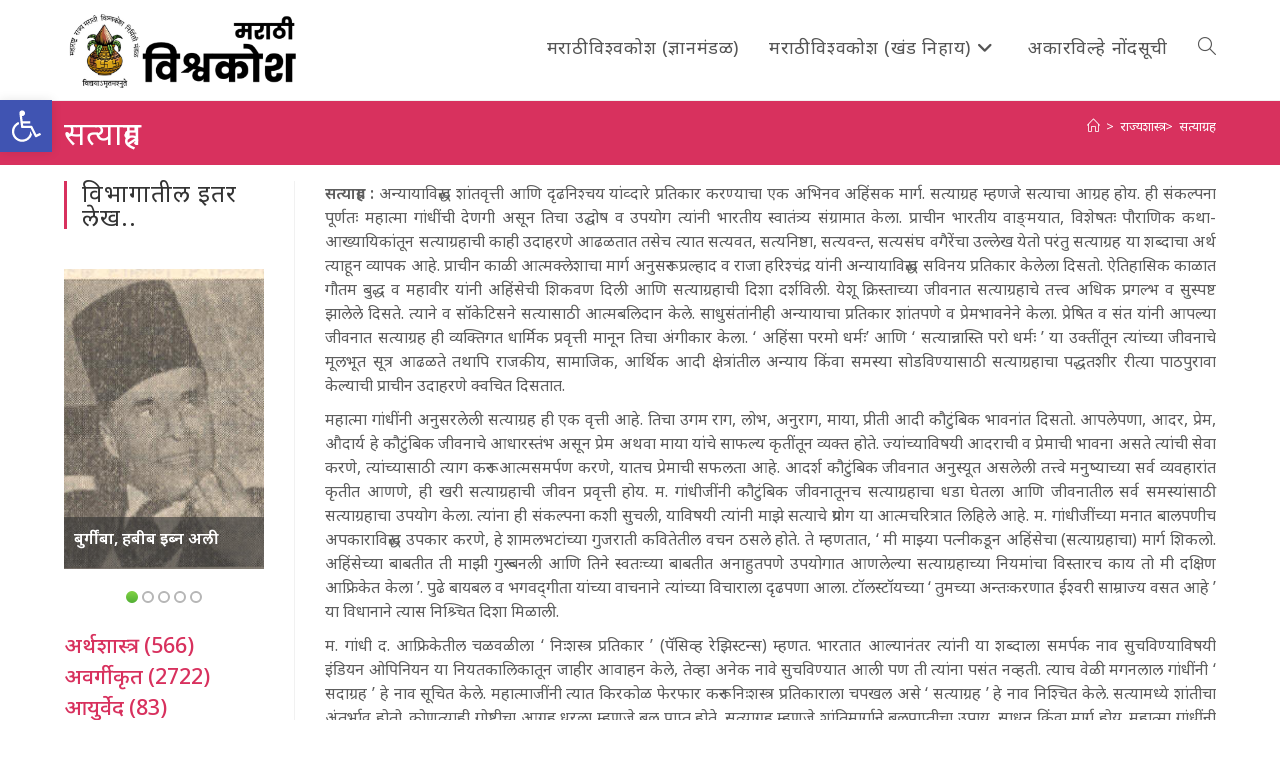

--- FILE ---
content_type: text/html; charset=UTF-8
request_url: https://vishwakosh.marathi.gov.in/33906/
body_size: 25224
content:
<!DOCTYPE html>
<html class="html" lang="mr-IN">
<head>
	<meta charset="UTF-8">
	<link rel="profile" href="https://gmpg.org/xfn/11">

	<title>सत्याग्रह &#8211; मराठी विश्वकोश प्रथमावृत्ती</title>
<meta name='robots' content='max-image-preview:large' />
	<style>img:is([sizes="auto" i], [sizes^="auto," i]) { contain-intrinsic-size: 3000px 1500px }</style>
	<meta name="viewport" content="width=device-width, initial-scale=1"><link rel='dns-prefetch' href='//secure.gravatar.com' />
<link rel='dns-prefetch' href='//stats.wp.com' />
<link rel='dns-prefetch' href='//fonts.googleapis.com' />
<link rel='dns-prefetch' href='//v0.wordpress.com' />
<link rel='dns-prefetch' href='//jetpack.wordpress.com' />
<link rel='dns-prefetch' href='//s0.wp.com' />
<link rel='dns-prefetch' href='//public-api.wordpress.com' />
<link rel='dns-prefetch' href='//0.gravatar.com' />
<link rel='dns-prefetch' href='//1.gravatar.com' />
<link rel='dns-prefetch' href='//2.gravatar.com' />
<link rel="alternate" type="application/rss+xml" title="मराठी विश्वकोश प्रथमावृत्ती &raquo; फीड" href="https://vishwakosh.marathi.gov.in/feed/" />
<link rel="alternate" type="application/rss+xml" title="मराठी विश्वकोश प्रथमावृत्ती &raquo; टिप्पण्या फीड" href="https://vishwakosh.marathi.gov.in/comments/feed/" />
<style id='wp-block-library-theme-inline-css'>
.wp-block-audio :where(figcaption){color:#555;font-size:13px;text-align:center}.is-dark-theme .wp-block-audio :where(figcaption){color:#ffffffa6}.wp-block-audio{margin:0 0 1em}.wp-block-code{border:1px solid #ccc;border-radius:4px;font-family:Menlo,Consolas,monaco,monospace;padding:.8em 1em}.wp-block-embed :where(figcaption){color:#555;font-size:13px;text-align:center}.is-dark-theme .wp-block-embed :where(figcaption){color:#ffffffa6}.wp-block-embed{margin:0 0 1em}.blocks-gallery-caption{color:#555;font-size:13px;text-align:center}.is-dark-theme .blocks-gallery-caption{color:#ffffffa6}:root :where(.wp-block-image figcaption){color:#555;font-size:13px;text-align:center}.is-dark-theme :root :where(.wp-block-image figcaption){color:#ffffffa6}.wp-block-image{margin:0 0 1em}.wp-block-pullquote{border-bottom:4px solid;border-top:4px solid;color:currentColor;margin-bottom:1.75em}.wp-block-pullquote cite,.wp-block-pullquote footer,.wp-block-pullquote__citation{color:currentColor;font-size:.8125em;font-style:normal;text-transform:uppercase}.wp-block-quote{border-left:.25em solid;margin:0 0 1.75em;padding-left:1em}.wp-block-quote cite,.wp-block-quote footer{color:currentColor;font-size:.8125em;font-style:normal;position:relative}.wp-block-quote:where(.has-text-align-right){border-left:none;border-right:.25em solid;padding-left:0;padding-right:1em}.wp-block-quote:where(.has-text-align-center){border:none;padding-left:0}.wp-block-quote.is-large,.wp-block-quote.is-style-large,.wp-block-quote:where(.is-style-plain){border:none}.wp-block-search .wp-block-search__label{font-weight:700}.wp-block-search__button{border:1px solid #ccc;padding:.375em .625em}:where(.wp-block-group.has-background){padding:1.25em 2.375em}.wp-block-separator.has-css-opacity{opacity:.4}.wp-block-separator{border:none;border-bottom:2px solid;margin-left:auto;margin-right:auto}.wp-block-separator.has-alpha-channel-opacity{opacity:1}.wp-block-separator:not(.is-style-wide):not(.is-style-dots){width:100px}.wp-block-separator.has-background:not(.is-style-dots){border-bottom:none;height:1px}.wp-block-separator.has-background:not(.is-style-wide):not(.is-style-dots){height:2px}.wp-block-table{margin:0 0 1em}.wp-block-table td,.wp-block-table th{word-break:normal}.wp-block-table :where(figcaption){color:#555;font-size:13px;text-align:center}.is-dark-theme .wp-block-table :where(figcaption){color:#ffffffa6}.wp-block-video :where(figcaption){color:#555;font-size:13px;text-align:center}.is-dark-theme .wp-block-video :where(figcaption){color:#ffffffa6}.wp-block-video{margin:0 0 1em}:root :where(.wp-block-template-part.has-background){margin-bottom:0;margin-top:0;padding:1.25em 2.375em}
</style>
<style id='classic-theme-styles-inline-css'>
/*! This file is auto-generated */
.wp-block-button__link{color:#fff;background-color:#32373c;border-radius:9999px;box-shadow:none;text-decoration:none;padding:calc(.667em + 2px) calc(1.333em + 2px);font-size:1.125em}.wp-block-file__button{background:#32373c;color:#fff;text-decoration:none}
</style>
<link rel='stylesheet' id='a-z-listing-block-css' href='https://vishwakosh.marathi.gov.in/wp-content/plugins/a-z-listing/css/a-z-listing-default.css' media='all' />
<style id='collapsing-categories-style-inline-css'>


</style>
<style id='jetpack-sharing-buttons-style-inline-css'>
.jetpack-sharing-buttons__services-list{display:flex;flex-direction:row;flex-wrap:wrap;gap:0;list-style-type:none;margin:5px;padding:0}.jetpack-sharing-buttons__services-list.has-small-icon-size{font-size:12px}.jetpack-sharing-buttons__services-list.has-normal-icon-size{font-size:16px}.jetpack-sharing-buttons__services-list.has-large-icon-size{font-size:24px}.jetpack-sharing-buttons__services-list.has-huge-icon-size{font-size:36px}@media print{.jetpack-sharing-buttons__services-list{display:none!important}}.editor-styles-wrapper .wp-block-jetpack-sharing-buttons{gap:0;padding-inline-start:0}ul.jetpack-sharing-buttons__services-list.has-background{padding:1.25em 2.375em}
</style>
<style id='global-styles-inline-css'>
:root{--wp--preset--aspect-ratio--square: 1;--wp--preset--aspect-ratio--4-3: 4/3;--wp--preset--aspect-ratio--3-4: 3/4;--wp--preset--aspect-ratio--3-2: 3/2;--wp--preset--aspect-ratio--2-3: 2/3;--wp--preset--aspect-ratio--16-9: 16/9;--wp--preset--aspect-ratio--9-16: 9/16;--wp--preset--color--black: #000000;--wp--preset--color--cyan-bluish-gray: #abb8c3;--wp--preset--color--white: #ffffff;--wp--preset--color--pale-pink: #f78da7;--wp--preset--color--vivid-red: #cf2e2e;--wp--preset--color--luminous-vivid-orange: #ff6900;--wp--preset--color--luminous-vivid-amber: #fcb900;--wp--preset--color--light-green-cyan: #7bdcb5;--wp--preset--color--vivid-green-cyan: #00d084;--wp--preset--color--pale-cyan-blue: #8ed1fc;--wp--preset--color--vivid-cyan-blue: #0693e3;--wp--preset--color--vivid-purple: #9b51e0;--wp--preset--gradient--vivid-cyan-blue-to-vivid-purple: linear-gradient(135deg,rgba(6,147,227,1) 0%,rgb(155,81,224) 100%);--wp--preset--gradient--light-green-cyan-to-vivid-green-cyan: linear-gradient(135deg,rgb(122,220,180) 0%,rgb(0,208,130) 100%);--wp--preset--gradient--luminous-vivid-amber-to-luminous-vivid-orange: linear-gradient(135deg,rgba(252,185,0,1) 0%,rgba(255,105,0,1) 100%);--wp--preset--gradient--luminous-vivid-orange-to-vivid-red: linear-gradient(135deg,rgba(255,105,0,1) 0%,rgb(207,46,46) 100%);--wp--preset--gradient--very-light-gray-to-cyan-bluish-gray: linear-gradient(135deg,rgb(238,238,238) 0%,rgb(169,184,195) 100%);--wp--preset--gradient--cool-to-warm-spectrum: linear-gradient(135deg,rgb(74,234,220) 0%,rgb(151,120,209) 20%,rgb(207,42,186) 40%,rgb(238,44,130) 60%,rgb(251,105,98) 80%,rgb(254,248,76) 100%);--wp--preset--gradient--blush-light-purple: linear-gradient(135deg,rgb(255,206,236) 0%,rgb(152,150,240) 100%);--wp--preset--gradient--blush-bordeaux: linear-gradient(135deg,rgb(254,205,165) 0%,rgb(254,45,45) 50%,rgb(107,0,62) 100%);--wp--preset--gradient--luminous-dusk: linear-gradient(135deg,rgb(255,203,112) 0%,rgb(199,81,192) 50%,rgb(65,88,208) 100%);--wp--preset--gradient--pale-ocean: linear-gradient(135deg,rgb(255,245,203) 0%,rgb(182,227,212) 50%,rgb(51,167,181) 100%);--wp--preset--gradient--electric-grass: linear-gradient(135deg,rgb(202,248,128) 0%,rgb(113,206,126) 100%);--wp--preset--gradient--midnight: linear-gradient(135deg,rgb(2,3,129) 0%,rgb(40,116,252) 100%);--wp--preset--font-size--small: 13px;--wp--preset--font-size--medium: 20px;--wp--preset--font-size--large: 36px;--wp--preset--font-size--x-large: 42px;--wp--preset--spacing--20: 0.44rem;--wp--preset--spacing--30: 0.67rem;--wp--preset--spacing--40: 1rem;--wp--preset--spacing--50: 1.5rem;--wp--preset--spacing--60: 2.25rem;--wp--preset--spacing--70: 3.38rem;--wp--preset--spacing--80: 5.06rem;--wp--preset--shadow--natural: 6px 6px 9px rgba(0, 0, 0, 0.2);--wp--preset--shadow--deep: 12px 12px 50px rgba(0, 0, 0, 0.4);--wp--preset--shadow--sharp: 6px 6px 0px rgba(0, 0, 0, 0.2);--wp--preset--shadow--outlined: 6px 6px 0px -3px rgba(255, 255, 255, 1), 6px 6px rgba(0, 0, 0, 1);--wp--preset--shadow--crisp: 6px 6px 0px rgba(0, 0, 0, 1);}:where(.is-layout-flex){gap: 0.5em;}:where(.is-layout-grid){gap: 0.5em;}body .is-layout-flex{display: flex;}.is-layout-flex{flex-wrap: wrap;align-items: center;}.is-layout-flex > :is(*, div){margin: 0;}body .is-layout-grid{display: grid;}.is-layout-grid > :is(*, div){margin: 0;}:where(.wp-block-columns.is-layout-flex){gap: 2em;}:where(.wp-block-columns.is-layout-grid){gap: 2em;}:where(.wp-block-post-template.is-layout-flex){gap: 1.25em;}:where(.wp-block-post-template.is-layout-grid){gap: 1.25em;}.has-black-color{color: var(--wp--preset--color--black) !important;}.has-cyan-bluish-gray-color{color: var(--wp--preset--color--cyan-bluish-gray) !important;}.has-white-color{color: var(--wp--preset--color--white) !important;}.has-pale-pink-color{color: var(--wp--preset--color--pale-pink) !important;}.has-vivid-red-color{color: var(--wp--preset--color--vivid-red) !important;}.has-luminous-vivid-orange-color{color: var(--wp--preset--color--luminous-vivid-orange) !important;}.has-luminous-vivid-amber-color{color: var(--wp--preset--color--luminous-vivid-amber) !important;}.has-light-green-cyan-color{color: var(--wp--preset--color--light-green-cyan) !important;}.has-vivid-green-cyan-color{color: var(--wp--preset--color--vivid-green-cyan) !important;}.has-pale-cyan-blue-color{color: var(--wp--preset--color--pale-cyan-blue) !important;}.has-vivid-cyan-blue-color{color: var(--wp--preset--color--vivid-cyan-blue) !important;}.has-vivid-purple-color{color: var(--wp--preset--color--vivid-purple) !important;}.has-black-background-color{background-color: var(--wp--preset--color--black) !important;}.has-cyan-bluish-gray-background-color{background-color: var(--wp--preset--color--cyan-bluish-gray) !important;}.has-white-background-color{background-color: var(--wp--preset--color--white) !important;}.has-pale-pink-background-color{background-color: var(--wp--preset--color--pale-pink) !important;}.has-vivid-red-background-color{background-color: var(--wp--preset--color--vivid-red) !important;}.has-luminous-vivid-orange-background-color{background-color: var(--wp--preset--color--luminous-vivid-orange) !important;}.has-luminous-vivid-amber-background-color{background-color: var(--wp--preset--color--luminous-vivid-amber) !important;}.has-light-green-cyan-background-color{background-color: var(--wp--preset--color--light-green-cyan) !important;}.has-vivid-green-cyan-background-color{background-color: var(--wp--preset--color--vivid-green-cyan) !important;}.has-pale-cyan-blue-background-color{background-color: var(--wp--preset--color--pale-cyan-blue) !important;}.has-vivid-cyan-blue-background-color{background-color: var(--wp--preset--color--vivid-cyan-blue) !important;}.has-vivid-purple-background-color{background-color: var(--wp--preset--color--vivid-purple) !important;}.has-black-border-color{border-color: var(--wp--preset--color--black) !important;}.has-cyan-bluish-gray-border-color{border-color: var(--wp--preset--color--cyan-bluish-gray) !important;}.has-white-border-color{border-color: var(--wp--preset--color--white) !important;}.has-pale-pink-border-color{border-color: var(--wp--preset--color--pale-pink) !important;}.has-vivid-red-border-color{border-color: var(--wp--preset--color--vivid-red) !important;}.has-luminous-vivid-orange-border-color{border-color: var(--wp--preset--color--luminous-vivid-orange) !important;}.has-luminous-vivid-amber-border-color{border-color: var(--wp--preset--color--luminous-vivid-amber) !important;}.has-light-green-cyan-border-color{border-color: var(--wp--preset--color--light-green-cyan) !important;}.has-vivid-green-cyan-border-color{border-color: var(--wp--preset--color--vivid-green-cyan) !important;}.has-pale-cyan-blue-border-color{border-color: var(--wp--preset--color--pale-cyan-blue) !important;}.has-vivid-cyan-blue-border-color{border-color: var(--wp--preset--color--vivid-cyan-blue) !important;}.has-vivid-purple-border-color{border-color: var(--wp--preset--color--vivid-purple) !important;}.has-vivid-cyan-blue-to-vivid-purple-gradient-background{background: var(--wp--preset--gradient--vivid-cyan-blue-to-vivid-purple) !important;}.has-light-green-cyan-to-vivid-green-cyan-gradient-background{background: var(--wp--preset--gradient--light-green-cyan-to-vivid-green-cyan) !important;}.has-luminous-vivid-amber-to-luminous-vivid-orange-gradient-background{background: var(--wp--preset--gradient--luminous-vivid-amber-to-luminous-vivid-orange) !important;}.has-luminous-vivid-orange-to-vivid-red-gradient-background{background: var(--wp--preset--gradient--luminous-vivid-orange-to-vivid-red) !important;}.has-very-light-gray-to-cyan-bluish-gray-gradient-background{background: var(--wp--preset--gradient--very-light-gray-to-cyan-bluish-gray) !important;}.has-cool-to-warm-spectrum-gradient-background{background: var(--wp--preset--gradient--cool-to-warm-spectrum) !important;}.has-blush-light-purple-gradient-background{background: var(--wp--preset--gradient--blush-light-purple) !important;}.has-blush-bordeaux-gradient-background{background: var(--wp--preset--gradient--blush-bordeaux) !important;}.has-luminous-dusk-gradient-background{background: var(--wp--preset--gradient--luminous-dusk) !important;}.has-pale-ocean-gradient-background{background: var(--wp--preset--gradient--pale-ocean) !important;}.has-electric-grass-gradient-background{background: var(--wp--preset--gradient--electric-grass) !important;}.has-midnight-gradient-background{background: var(--wp--preset--gradient--midnight) !important;}.has-small-font-size{font-size: var(--wp--preset--font-size--small) !important;}.has-medium-font-size{font-size: var(--wp--preset--font-size--medium) !important;}.has-large-font-size{font-size: var(--wp--preset--font-size--large) !important;}.has-x-large-font-size{font-size: var(--wp--preset--font-size--x-large) !important;}
:where(.wp-block-post-template.is-layout-flex){gap: 1.25em;}:where(.wp-block-post-template.is-layout-grid){gap: 1.25em;}
:where(.wp-block-columns.is-layout-flex){gap: 2em;}:where(.wp-block-columns.is-layout-grid){gap: 2em;}
:root :where(.wp-block-pullquote){font-size: 1.5em;line-height: 1.6;}
</style>
<style id='akismet-widget-style-inline-css'>

			.a-stats {
				--akismet-color-mid-green: #357b49;
				--akismet-color-white: #fff;
				--akismet-color-light-grey: #f6f7f7;

				max-width: 350px;
				width: auto;
			}

			.a-stats * {
				all: unset;
				box-sizing: border-box;
			}

			.a-stats strong {
				font-weight: 600;
			}

			.a-stats a.a-stats__link,
			.a-stats a.a-stats__link:visited,
			.a-stats a.a-stats__link:active {
				background: var(--akismet-color-mid-green);
				border: none;
				box-shadow: none;
				border-radius: 8px;
				color: var(--akismet-color-white);
				cursor: pointer;
				display: block;
				font-family: -apple-system, BlinkMacSystemFont, 'Segoe UI', 'Roboto', 'Oxygen-Sans', 'Ubuntu', 'Cantarell', 'Helvetica Neue', sans-serif;
				font-weight: 500;
				padding: 12px;
				text-align: center;
				text-decoration: none;
				transition: all 0.2s ease;
			}

			/* Extra specificity to deal with TwentyTwentyOne focus style */
			.widget .a-stats a.a-stats__link:focus {
				background: var(--akismet-color-mid-green);
				color: var(--akismet-color-white);
				text-decoration: none;
			}

			.a-stats a.a-stats__link:hover {
				filter: brightness(110%);
				box-shadow: 0 4px 12px rgba(0, 0, 0, 0.06), 0 0 2px rgba(0, 0, 0, 0.16);
			}

			.a-stats .count {
				color: var(--akismet-color-white);
				display: block;
				font-size: 1.5em;
				line-height: 1.4;
				padding: 0 13px;
				white-space: nowrap;
			}
		
</style>
<link rel='stylesheet' id='wpo_min-header-0-css' href='https://vishwakosh.marathi.gov.in/wp-content/cache/wpo-minify/1748407135/assets/wpo-minify-header-edca75d2.min.css' media='all' />
<script src="https://vishwakosh.marathi.gov.in/wp-content/cache/wpo-minify/1748407135/assets/wpo-minify-header-7c180e51.min.js" id="wpo_min-header-0-js"></script>
<link rel="https://api.w.org/" href="https://vishwakosh.marathi.gov.in/wp-json/" /><link rel="alternate" title="JSON" type="application/json" href="https://vishwakosh.marathi.gov.in/wp-json/wp/v2/posts/33906" /><link rel="EditURI" type="application/rsd+xml" title="RSD" href="https://vishwakosh.marathi.gov.in/xmlrpc.php?rsd" />
<meta name="generator" content="WordPress 6.8.1" />
<link rel="canonical" href="https://vishwakosh.marathi.gov.in/33906/" />
<link rel='shortlink' href='https://wp.me/paSs3k-8OS' />
<link rel="alternate" title="oEmbed (JSON)" type="application/json+oembed" href="https://vishwakosh.marathi.gov.in/wp-json/oembed/1.0/embed?url=https%3A%2F%2Fvishwakosh.marathi.gov.in%2F33906%2F" />
<link rel="alternate" title="oEmbed (XML)" type="text/xml+oembed" href="https://vishwakosh.marathi.gov.in/wp-json/oembed/1.0/embed?url=https%3A%2F%2Fvishwakosh.marathi.gov.in%2F33906%2F&#038;format=xml" />
	<style>img#wpstats{display:none}</style>
		<style type="text/css">
#pojo-a11y-toolbar .pojo-a11y-toolbar-toggle a{ background-color: #4054b2;	color: #ffffff;}
#pojo-a11y-toolbar .pojo-a11y-toolbar-overlay, #pojo-a11y-toolbar .pojo-a11y-toolbar-overlay ul.pojo-a11y-toolbar-items.pojo-a11y-links{ border-color: #4054b2;}
body.pojo-a11y-focusable a:focus{ outline-style: solid !important;	outline-width: 1px !important;	outline-color: #FF0000 !important;}
#pojo-a11y-toolbar{ top: 100px !important;}
#pojo-a11y-toolbar .pojo-a11y-toolbar-overlay{ background-color: #ffffff;}
#pojo-a11y-toolbar .pojo-a11y-toolbar-overlay ul.pojo-a11y-toolbar-items li.pojo-a11y-toolbar-item a, #pojo-a11y-toolbar .pojo-a11y-toolbar-overlay p.pojo-a11y-toolbar-title{ color: #333333;}
#pojo-a11y-toolbar .pojo-a11y-toolbar-overlay ul.pojo-a11y-toolbar-items li.pojo-a11y-toolbar-item a.active{ background-color: #4054b2;	color: #ffffff;}
@media (max-width: 767px) { #pojo-a11y-toolbar { top: 50px !important; } }</style>
<!-- Jetpack Open Graph Tags -->
<meta property="og:type" content="article" />
<meta property="og:title" content="सत्याग्रह" />
<meta property="og:url" content="https://vishwakosh.marathi.gov.in/33906/" />
<meta property="og:description" content="सत्याग्रह : अन्यायाविरूद्ध शांतवृत्ती आणि दृढनिश्चय यांव्दारे प्रतिकार करण्याचा एक अभिनव अहिंसक मार्ग. सत्याग्रह म्हणजे सत्याचा आग्रह होय. ही संकल्पना पूर्णतः महात्मा गांधींची देणगी असून तिचा उद्घो…" />
<meta property="article:published_time" content="2019-07-04T17:05:52+00:00" />
<meta property="article:modified_time" content="2019-07-04T17:35:20+00:00" />
<meta property="og:site_name" content="मराठी विश्वकोश प्रथमावृत्ती" />
<meta property="og:image" content="https://vishwakosh.marathi.gov.in/wp-content/uploads/2019/04/cropped-icon.png" />
<meta property="og:image:width" content="512" />
<meta property="og:image:height" content="512" />
<meta property="og:image:alt" content="" />
<meta property="og:locale" content="mr_IN" />
<meta name="twitter:text:title" content="सत्याग्रह" />
<meta name="twitter:image" content="https://vishwakosh.marathi.gov.in/wp-content/uploads/2019/04/cropped-icon-270x270.png" />
<meta name="twitter:card" content="summary" />

<!-- End Jetpack Open Graph Tags -->
<link rel="icon" href="https://vishwakosh.marathi.gov.in/wp-content/uploads/2019/04/cropped-icon-32x32.png" sizes="32x32" />
<link rel="icon" href="https://vishwakosh.marathi.gov.in/wp-content/uploads/2019/04/cropped-icon-192x192.png" sizes="192x192" />
<link rel="apple-touch-icon" href="https://vishwakosh.marathi.gov.in/wp-content/uploads/2019/04/cropped-icon-180x180.png" />
<meta name="msapplication-TileImage" content="https://vishwakosh.marathi.gov.in/wp-content/uploads/2019/04/cropped-icon-270x270.png" />
			<style type="text/css" id="pt-cv-custom-style-742b1f672k">.cvp-live-filter.cvp-button input[type="radio"]:checked ~ div{background-color: #d8315e;}</style>
					<style id="wp-custom-css">
			.cvp-live-filter.cvp-button .btn{margin:.1em}a:hover{text-decoration:underline}.single-post img{float:left;margin-right:5px}#pt-cv-view-e3995aen5p .pt-cv-tao{padding:.25em;border-radius:.5em}.cvp-live-button{display:none}.cvp-live-filter .btn{background-color:lightgray !important}.cvp-live-filter.cvp-button{text-align:center}.category-tiles .pt-cv-ifield{border-top:thick solid #45c2ef;border-radius:0 40px 0 0;/*border-image:linear-gradient(to right,rgb(0,210,255),rgb(58,123,213));border-image-slice:10;*/}.category-tiles .pt-cv-gls-header{margin:1em 0 .25em 0 !important}.tag-tiles .pt-cv-title,.tag-tiles .pt-cv-meta-fields{display:inline}.oceanwp-searchform{width:100% !important}#s{background-color:white;font-size:120%}p{text-align:justify;margin-bottom:10px}figcaption{font-size:90%;text-align:center;font-weight:normal}		</style>
		<!-- OceanWP CSS -->
<style type="text/css">
/* Colors */a:hover,a.light:hover,.theme-heading .text::before,.theme-heading .text::after,#top-bar-content >a:hover,#top-bar-social li.oceanwp-email a:hover,#site-navigation-wrap .dropdown-menu >li >a:hover,#site-header.medium-header #medium-searchform button:hover,.oceanwp-mobile-menu-icon a:hover,.blog-entry.post .blog-entry-header .entry-title a:hover,.blog-entry.post .blog-entry-readmore a:hover,.blog-entry.thumbnail-entry .blog-entry-category a,ul.meta li a:hover,.dropcap,.single nav.post-navigation .nav-links .title,body .related-post-title a:hover,body #wp-calendar caption,body .contact-info-widget.default i,body .contact-info-widget.big-icons i,body .custom-links-widget .oceanwp-custom-links li a:hover,body .custom-links-widget .oceanwp-custom-links li a:hover:before,body .posts-thumbnails-widget li a:hover,body .social-widget li.oceanwp-email a:hover,.comment-author .comment-meta .comment-reply-link,#respond #cancel-comment-reply-link:hover,#footer-widgets .footer-box a:hover,#footer-bottom a:hover,#footer-bottom #footer-bottom-menu a:hover,.sidr a:hover,.sidr-class-dropdown-toggle:hover,.sidr-class-menu-item-has-children.active >a,.sidr-class-menu-item-has-children.active >a >.sidr-class-dropdown-toggle,input[type=checkbox]:checked:before{color:#d8315e}.single nav.post-navigation .nav-links .title .owp-icon use,.blog-entry.post .blog-entry-readmore a:hover .owp-icon use,body .contact-info-widget.default .owp-icon use,body .contact-info-widget.big-icons .owp-icon use{stroke:#d8315e}input[type="button"],input[type="reset"],input[type="submit"],button[type="submit"],.button,#site-navigation-wrap .dropdown-menu >li.btn >a >span,.thumbnail:hover i,.thumbnail:hover .link-post-svg-icon,.post-quote-content,.omw-modal .omw-close-modal,body .contact-info-widget.big-icons li:hover i,body .contact-info-widget.big-icons li:hover .owp-icon,body div.wpforms-container-full .wpforms-form input[type=submit],body div.wpforms-container-full .wpforms-form button[type=submit],body div.wpforms-container-full .wpforms-form .wpforms-page-button,.woocommerce-cart .wp-element-button,.woocommerce-checkout .wp-element-button,.wp-block-button__link{background-color:#d8315e}.widget-title{border-color:#d8315e}blockquote{border-color:#d8315e}.wp-block-quote{border-color:#d8315e}#searchform-dropdown{border-color:#d8315e}.dropdown-menu .sub-menu{border-color:#d8315e}.blog-entry.large-entry .blog-entry-readmore a:hover{border-color:#d8315e}.oceanwp-newsletter-form-wrap input[type="email"]:focus{border-color:#d8315e}.social-widget li.oceanwp-email a:hover{border-color:#d8315e}#respond #cancel-comment-reply-link:hover{border-color:#d8315e}body .contact-info-widget.big-icons li:hover i{border-color:#d8315e}body .contact-info-widget.big-icons li:hover .owp-icon{border-color:#d8315e}#footer-widgets .oceanwp-newsletter-form-wrap input[type="email"]:focus{border-color:#d8315e}input[type="button"]:hover,input[type="reset"]:hover,input[type="submit"]:hover,button[type="submit"]:hover,input[type="button"]:focus,input[type="reset"]:focus,input[type="submit"]:focus,button[type="submit"]:focus,.button:hover,.button:focus,#site-navigation-wrap .dropdown-menu >li.btn >a:hover >span,.post-quote-author,.omw-modal .omw-close-modal:hover,body div.wpforms-container-full .wpforms-form input[type=submit]:hover,body div.wpforms-container-full .wpforms-form button[type=submit]:hover,body div.wpforms-container-full .wpforms-form .wpforms-page-button:hover,.woocommerce-cart .wp-element-button:hover,.woocommerce-checkout .wp-element-button:hover,.wp-block-button__link:hover{background-color:#d80039}a{color:#d8315e}a .owp-icon use{stroke:#d8315e}a:hover{color:#d80039}a:hover .owp-icon use{stroke:#d80039}body .theme-button,body input[type="submit"],body button[type="submit"],body button,body .button,body div.wpforms-container-full .wpforms-form input[type=submit],body div.wpforms-container-full .wpforms-form button[type=submit],body div.wpforms-container-full .wpforms-form .wpforms-page-button,.woocommerce-cart .wp-element-button,.woocommerce-checkout .wp-element-button,.wp-block-button__link{background-color:#d8315e}body .theme-button:hover,body input[type="submit"]:hover,body button[type="submit"]:hover,body button:hover,body .button:hover,body div.wpforms-container-full .wpforms-form input[type=submit]:hover,body div.wpforms-container-full .wpforms-form input[type=submit]:active,body div.wpforms-container-full .wpforms-form button[type=submit]:hover,body div.wpforms-container-full .wpforms-form button[type=submit]:active,body div.wpforms-container-full .wpforms-form .wpforms-page-button:hover,body div.wpforms-container-full .wpforms-form .wpforms-page-button:active,.woocommerce-cart .wp-element-button:hover,.woocommerce-checkout .wp-element-button:hover,.wp-block-button__link:hover{background-color:#d80039}body .theme-button,body input[type="submit"],body button[type="submit"],body button,body .button,body div.wpforms-container-full .wpforms-form input[type=submit],body div.wpforms-container-full .wpforms-form button[type=submit],body div.wpforms-container-full .wpforms-form .wpforms-page-button,.woocommerce-cart .wp-element-button,.woocommerce-checkout .wp-element-button,.wp-block-button__link{border-color:#ffffff}body .theme-button:hover,body input[type="submit"]:hover,body button[type="submit"]:hover,body button:hover,body .button:hover,body div.wpforms-container-full .wpforms-form input[type=submit]:hover,body div.wpforms-container-full .wpforms-form input[type=submit]:active,body div.wpforms-container-full .wpforms-form button[type=submit]:hover,body div.wpforms-container-full .wpforms-form button[type=submit]:active,body div.wpforms-container-full .wpforms-form .wpforms-page-button:hover,body div.wpforms-container-full .wpforms-form .wpforms-page-button:active,.woocommerce-cart .wp-element-button:hover,.woocommerce-checkout .wp-element-button:hover,.wp-block-button__link:hover{border-color:#ffffff}.page-header .page-header-title,.page-header.background-image-page-header .page-header-title{color:#ffffff}.site-breadcrumbs,.background-image-page-header .site-breadcrumbs{color:#ffffff}.site-breadcrumbs a,.background-image-page-header .site-breadcrumbs a{color:#ffffff}.site-breadcrumbs a .owp-icon use,.background-image-page-header .site-breadcrumbs a .owp-icon use{stroke:#ffffff}.site-breadcrumbs a:hover,.background-image-page-header .site-breadcrumbs a:hover{color:#eeee22}.site-breadcrumbs a:hover .owp-icon use,.background-image-page-header .site-breadcrumbs a:hover .owp-icon use{stroke:#eeee22}body{color:#5e5e5e}/* OceanWP Style Settings CSS */.container{width:1600px}@media only screen and (min-width:960px){.content-area,.content-left-sidebar .content-area{width:80%}}@media only screen and (min-width:960px){.widget-area,.content-left-sidebar .widget-area{width:20%}}.theme-button,input[type="submit"],button[type="submit"],button,.button,body div.wpforms-container-full .wpforms-form input[type=submit],body div.wpforms-container-full .wpforms-form button[type=submit],body div.wpforms-container-full .wpforms-form .wpforms-page-button{border-style:solid}.theme-button,input[type="submit"],button[type="submit"],button,.button,body div.wpforms-container-full .wpforms-form input[type=submit],body div.wpforms-container-full .wpforms-form button[type=submit],body div.wpforms-container-full .wpforms-form .wpforms-page-button{border-width:1px}form input[type="text"],form input[type="password"],form input[type="email"],form input[type="url"],form input[type="date"],form input[type="month"],form input[type="time"],form input[type="datetime"],form input[type="datetime-local"],form input[type="week"],form input[type="number"],form input[type="search"],form input[type="tel"],form input[type="color"],form select,form textarea,.woocommerce .woocommerce-checkout .select2-container--default .select2-selection--single{border-style:solid}body div.wpforms-container-full .wpforms-form input[type=date],body div.wpforms-container-full .wpforms-form input[type=datetime],body div.wpforms-container-full .wpforms-form input[type=datetime-local],body div.wpforms-container-full .wpforms-form input[type=email],body div.wpforms-container-full .wpforms-form input[type=month],body div.wpforms-container-full .wpforms-form input[type=number],body div.wpforms-container-full .wpforms-form input[type=password],body div.wpforms-container-full .wpforms-form input[type=range],body div.wpforms-container-full .wpforms-form input[type=search],body div.wpforms-container-full .wpforms-form input[type=tel],body div.wpforms-container-full .wpforms-form input[type=text],body div.wpforms-container-full .wpforms-form input[type=time],body div.wpforms-container-full .wpforms-form input[type=url],body div.wpforms-container-full .wpforms-form input[type=week],body div.wpforms-container-full .wpforms-form select,body div.wpforms-container-full .wpforms-form textarea{border-style:solid}form input[type="text"],form input[type="password"],form input[type="email"],form input[type="url"],form input[type="date"],form input[type="month"],form input[type="time"],form input[type="datetime"],form input[type="datetime-local"],form input[type="week"],form input[type="number"],form input[type="search"],form input[type="tel"],form input[type="color"],form select,form textarea{border-radius:3px}body div.wpforms-container-full .wpforms-form input[type=date],body div.wpforms-container-full .wpforms-form input[type=datetime],body div.wpforms-container-full .wpforms-form input[type=datetime-local],body div.wpforms-container-full .wpforms-form input[type=email],body div.wpforms-container-full .wpforms-form input[type=month],body div.wpforms-container-full .wpforms-form input[type=number],body div.wpforms-container-full .wpforms-form input[type=password],body div.wpforms-container-full .wpforms-form input[type=range],body div.wpforms-container-full .wpforms-form input[type=search],body div.wpforms-container-full .wpforms-form input[type=tel],body div.wpforms-container-full .wpforms-form input[type=text],body div.wpforms-container-full .wpforms-form input[type=time],body div.wpforms-container-full .wpforms-form input[type=url],body div.wpforms-container-full .wpforms-form input[type=week],body div.wpforms-container-full .wpforms-form select,body div.wpforms-container-full .wpforms-form textarea{border-radius:3px}#main #content-wrap,.separate-layout #main #content-wrap{padding-top:16px}.page-numbers a,.page-numbers span:not(.elementor-screen-only),.page-links span{color:#d8315e}.page-numbers a .owp-icon use{stroke:#d8315e}.page-numbers a:hover,.page-links a:hover span,.page-numbers.current,.page-numbers.current:hover{color:#d80039}.page-numbers a:hover .owp-icon use{stroke:#d80039}#scroll-top{background-color:#d8315e}#scroll-top:hover{background-color:#d80039}.page-header,.has-transparent-header .page-header{padding:10px 0 10px 0}/* Header */#site-header-inner{padding:10px 0 10px 0}#site-header.has-header-media .overlay-header-media{background-color:rgba(0,0,0,0.13)}#site-header #site-logo #site-logo-inner a img,#site-header.center-header #site-navigation-wrap .middle-site-logo a img{max-height:80px}#site-navigation-wrap .dropdown-menu >li >a:hover,.oceanwp-mobile-menu-icon a:hover,#searchform-header-replace-close:hover{color:#d8315e}#site-navigation-wrap .dropdown-menu >li >a:hover .owp-icon use,.oceanwp-mobile-menu-icon a:hover .owp-icon use,#searchform-header-replace-close:hover .owp-icon use{stroke:#d8315e}#site-navigation-wrap .dropdown-menu >.current-menu-item >a,#site-navigation-wrap .dropdown-menu >.current-menu-ancestor >a,#site-navigation-wrap .dropdown-menu >.current-menu-item >a:hover,#site-navigation-wrap .dropdown-menu >.current-menu-ancestor >a:hover{color:#d8315e}/* Blog CSS */.ocean-single-post-header ul.meta-item li a:hover{color:#333333}/* Sidebar */.widget-title{border-color:#d8315e}/* Footer Widgets */#footer-widgets{padding:10px 0 10px 0}#footer-widgets,#footer-widgets p,#footer-widgets li a:before,#footer-widgets .contact-info-widget span.oceanwp-contact-title,#footer-widgets .recent-posts-date,#footer-widgets .recent-posts-comments,#footer-widgets .widget-recent-posts-icons li .fa{color:#a8a8a8}/* Footer Copyright */#footer-bottom,#footer-bottom p{color:#cecece}.page-header{background-color:#d8315e}/* Typography */body{font-family:'Noto Sans';font-size:16px;line-height:1.5}h1,h2,h3,h4,h5,h6,.theme-heading,.widget-title,.oceanwp-widget-recent-posts-title,.comment-reply-title,.entry-title,.sidebar-box .widget-title{line-height:1.4}h1{font-size:34px;line-height:1.4}h2{font-size:28px;line-height:1.4}h3{font-size:22px;line-height:1.4}h4{font-size:18px;line-height:1.4}h5{font-size:14px;line-height:1.4}h6{font-size:15px;line-height:1.4}.page-header .page-header-title,.page-header.background-image-page-header .page-header-title{font-size:32px;line-height:1.4}.page-header .page-subheading{font-size:15px;line-height:1.8}.site-breadcrumbs,.site-breadcrumbs a{font-size:13px;line-height:1.4}#top-bar-content,#top-bar-social-alt{font-size:12px;line-height:1.8}#site-logo a.site-logo-text{font-size:24px;line-height:1.8}#site-navigation-wrap .dropdown-menu >li >a,#site-header.full_screen-header .fs-dropdown-menu >li >a,#site-header.top-header #site-navigation-wrap .dropdown-menu >li >a,#site-header.center-header #site-navigation-wrap .dropdown-menu >li >a,#site-header.medium-header #site-navigation-wrap .dropdown-menu >li >a,.oceanwp-mobile-menu-icon a{font-size:18px}.dropdown-menu ul li a.menu-link,#site-header.full_screen-header .fs-dropdown-menu ul.sub-menu li a{font-size:16px;line-height:1.2;letter-spacing:.6px}.sidr-class-dropdown-menu li a,a.sidr-class-toggle-sidr-close,#mobile-dropdown ul li a,body #mobile-fullscreen ul li a{font-size:18px;line-height:1.8}.blog-entry.post .blog-entry-header .entry-title a{font-size:34px;line-height:1.4}.ocean-single-post-header .single-post-title{font-size:34px;line-height:1.4;letter-spacing:.6px}.ocean-single-post-header ul.meta-item li,.ocean-single-post-header ul.meta-item li a{font-size:13px;line-height:1.4;letter-spacing:.6px}.ocean-single-post-header .post-author-name,.ocean-single-post-header .post-author-name a{font-size:14px;line-height:1.4;letter-spacing:.6px}.ocean-single-post-header .post-author-description{font-size:12px;line-height:1.4;letter-spacing:.6px}.single-post .entry-title{line-height:1.4;letter-spacing:.6px}.single-post ul.meta li,.single-post ul.meta li a{font-size:14px;line-height:1.4;letter-spacing:.6px}.sidebar-box .widget-title,.sidebar-box.widget_block .wp-block-heading{font-size:24px;line-height:1;letter-spacing:1px}.sidebar-box,.footer-box{font-size:16px}#footer-widgets .footer-box .widget-title{font-size:24px;line-height:1;letter-spacing:1px}#footer-bottom #copyright{font-size:14px;line-height:1}#footer-bottom #footer-bottom-menu{font-size:16px;line-height:1}.woocommerce-store-notice.demo_store{line-height:2;letter-spacing:1.5px}.demo_store .woocommerce-store-notice__dismiss-link{line-height:2;letter-spacing:1.5px}.woocommerce ul.products li.product li.title h2,.woocommerce ul.products li.product li.title a{font-size:14px;line-height:1.5}.woocommerce ul.products li.product li.category,.woocommerce ul.products li.product li.category a{font-size:12px;line-height:1}.woocommerce ul.products li.product .price{font-size:18px;line-height:1}.woocommerce ul.products li.product .button,.woocommerce ul.products li.product .product-inner .added_to_cart{font-size:12px;line-height:1.5;letter-spacing:1px}.woocommerce ul.products li.owp-woo-cond-notice span,.woocommerce ul.products li.owp-woo-cond-notice a{font-size:16px;line-height:1;letter-spacing:1px;font-weight:600;text-transform:capitalize}.woocommerce div.product .product_title{font-size:24px;line-height:1.4;letter-spacing:.6px}.woocommerce div.product p.price{font-size:36px;line-height:1}.woocommerce .owp-btn-normal .summary form button.button,.woocommerce .owp-btn-big .summary form button.button,.woocommerce .owp-btn-very-big .summary form button.button{font-size:12px;line-height:1.5;letter-spacing:1px;text-transform:uppercase}.woocommerce div.owp-woo-single-cond-notice span,.woocommerce div.owp-woo-single-cond-notice a{font-size:18px;line-height:2;letter-spacing:1.5px;font-weight:600;text-transform:capitalize}.ocean-preloader--active .preloader-after-content{font-size:20px;line-height:1.8;letter-spacing:.6px}
</style></head>

<body class="wp-singular post-template-default single single-post postid-33906 single-format-standard wp-custom-logo wp-embed-responsive wp-theme-oceanwp oceanwp-theme dropdown-mobile default-breakpoint has-sidebar content-left-sidebar post-in-category-politics has-breadcrumbs has-blog-grid has-fixed-footer" itemscope="itemscope" itemtype="https://schema.org/Article">

	
	
	<div id="outer-wrap" class="site clr">

		<a class="skip-link screen-reader-text" href="#main">Skip to content</a>

		
		<div id="wrap" class="clr">

			
			
<header id="site-header" class="minimal-header header-replace clr" data-height="74" itemscope="itemscope" itemtype="https://schema.org/WPHeader" role="banner">

	
					
			<div id="site-header-inner" class="clr container">

				
				

<div id="site-logo" class="clr" itemscope itemtype="https://schema.org/Brand" >

	
	<div id="site-logo-inner" class="clr">

		<a href="https://vishwakosh.marathi.gov.in/" class="custom-logo-link" rel="home"><img width="750" height="250" src="https://vishwakosh.marathi.gov.in/wp-content/uploads/icon.png" class="custom-logo" alt="मराठी विश्वकोश प्रथमावृत्ती" decoding="async" fetchpriority="high" srcset="https://vishwakosh.marathi.gov.in/wp-content/uploads/icon.png 750w, https://vishwakosh.marathi.gov.in/wp-content/uploads/icon-150x50.png 150w, https://vishwakosh.marathi.gov.in/wp-content/uploads/icon-300x100.png 300w" sizes="(max-width: 750px) 100vw, 750px" /></a>
	</div><!-- #site-logo-inner -->

	
	
</div><!-- #site-logo -->

			<div id="site-navigation-wrap" class="clr">
			
			
			
			<nav id="site-navigation" class="navigation main-navigation clr" itemscope="itemscope" itemtype="https://schema.org/SiteNavigationElement" role="navigation" >

				<ul id="menu-main" class="main-menu dropdown-menu sf-menu"><li id="menu-item-16193" class="menu-item menu-item-type-custom menu-item-object-custom menu-item-16193"><a href="https://marathivishwakosh.org/" class="menu-link"><span class="text-wrap">मराठी विश्वकोश (ज्ञानमंडळ)</span></a></li><li id="menu-item-15818" class="menu-item menu-item-type-custom menu-item-object-custom menu-item-has-children dropdown menu-item-15818 megamenu-li auto-mega"><a href="#" class="menu-link"><span class="text-wrap">मराठी विश्वकोश (खंड निहाय)<i class="nav-arrow fa fa-angle-down" aria-hidden="true" role="img"></i></span></a>
<ul class="megamenu col-1 sub-menu">
	<li id="menu-item-15798" class="menu-item menu-item-type-custom menu-item-object-custom menu-item-15798"><a href="http://vishwakosh.marathi.gov.in/tag/vol-01/" class="menu-link"><span class="text-wrap">खंड : १ अंक ते आतुरचिकित्सा</span></a></li>	<li id="menu-item-15799" class="menu-item menu-item-type-custom menu-item-object-custom menu-item-15799"><a href="http://vishwakosh.marathi.gov.in/tag/vol-02/" class="menu-link"><span class="text-wrap">खंड : २ आतुर निदान ते एप्स्टाइन,जेकब</span></a></li>	<li id="menu-item-15800" class="menu-item menu-item-type-custom menu-item-object-custom menu-item-15800"><a href="http://vishwakosh.marathi.gov.in/tag/vol-03/" class="menu-link"><span class="text-wrap">खंड : ३ एबिंगहाऊस, हेरमान&#8217; ते &#8216;किसांगानी&#8217;</span></a></li>	<li id="menu-item-15801" class="menu-item menu-item-type-custom menu-item-object-custom menu-item-15801"><a href="http://vishwakosh.marathi.gov.in/tag/vol-04/" class="menu-link"><span class="text-wrap">खंड : ४ कीकट ते गाल्फिमिया ग्लॉका</span></a></li>	<li id="menu-item-15802" class="menu-item menu-item-type-custom menu-item-object-custom menu-item-15802"><a href="http://vishwakosh.marathi.gov.in/tag/vol-05/" class="menu-link"><span class="text-wrap">खंड : ५ गाल्वा,एव्हारीस्त ते चेदि</span></a></li>	<li id="menu-item-15803" class="menu-item menu-item-type-custom menu-item-object-custom menu-item-15803"><a href="http://vishwakosh.marathi.gov.in/tag/vol-06/" class="menu-link"><span class="text-wrap">खंड : ६ &#8216;चेन, सर एर्न्स्ट बोरिस&#8217; ते &#8216;डोळा&#8217;</span></a></li>	<li id="menu-item-15804" class="menu-item menu-item-type-custom menu-item-object-custom menu-item-15804"><a href="http://vishwakosh.marathi.gov.in/tag/vol-07/" class="menu-link"><span class="text-wrap">खंड : ७ ड्यूइसबुर्क ते धरणगाव</span></a></li>	<li id="menu-item-15805" class="menu-item menu-item-type-custom menu-item-object-custom menu-item-15805"><a href="http://vishwakosh.marathi.gov.in/tag/vol-08/" class="menu-link"><span class="text-wrap">खंड : ८ ‘धरणे व बंधारे’ ते ‘न्वाकशॉट’</span></a></li>	<li id="menu-item-15806" class="menu-item menu-item-type-custom menu-item-object-custom menu-item-15806"><a href="http://vishwakosh.marathi.gov.in/tag/vol-09/" class="menu-link"><span class="text-wrap">खंड : ९ पउमचरिउ &#8211; पेहलवी साहित्य</span></a></li>	<li id="menu-item-15807" class="menu-item menu-item-type-custom menu-item-object-custom menu-item-15807"><a href="http://vishwakosh.marathi.gov.in/tag/vol-10/" class="menu-link"><span class="text-wrap">खंड : १० &#8216;पैकारा&#8217; ते &#8216;बंदरे&#8217;</span></a></li>	<li id="menu-item-15808" class="menu-item menu-item-type-custom menu-item-object-custom menu-item-15808"><a href="http://vishwakosh.marathi.gov.in/tag/vol-11/" class="menu-link"><span class="text-wrap">खंड : ११ बंदा ते ब्वेनस एअरीझ</span></a></li>	<li id="menu-item-15809" class="menu-item menu-item-type-custom menu-item-object-custom menu-item-15809"><a href="http://vishwakosh.marathi.gov.in/tag/vol-12/" class="menu-link"><span class="text-wrap">खंड: १२ भंगुरतारा ते महाराष्ट्र राज्य</span></a></li>	<li id="menu-item-15810" class="menu-item menu-item-type-custom menu-item-object-custom menu-item-15810"><a href="http://vishwakosh.marathi.gov.in/tag/vol-13/" class="menu-link"><span class="text-wrap">खंड : १३ महाराष्ट्र राज्य इलेक्ट्रॉनिकी विकास महामंडळ&#8217;ते &#8216;म्हैसूर संस्थान&#8217;</span></a></li>	<li id="menu-item-15811" class="menu-item menu-item-type-custom menu-item-object-custom menu-item-15811"><a href="http://vishwakosh.marathi.gov.in/tag/vol-14/" class="menu-link"><span class="text-wrap">खंड : १४ यंग, एडवर्ड’ ते ‘रेयून्यों बेट</span></a></li>	<li id="menu-item-15812" class="menu-item menu-item-type-custom menu-item-object-custom menu-item-15812"><a href="http://vishwakosh.marathi.gov.in/tag/vol-15/" class="menu-link"><span class="text-wrap">खंड : १५ रेल्वे ते वाद्य व वाद्यवर्गीकरण</span></a></li>	<li id="menu-item-15813" class="menu-item menu-item-type-custom menu-item-object-custom menu-item-15813"><a href="http://vishwakosh.marathi.gov.in/tag/vol-16/" class="menu-link"><span class="text-wrap">खंड : १६ ‘वाद्यवृंद’ ते ‘विज्ञानशिक्षण’</span></a></li>	<li id="menu-item-15814" class="menu-item menu-item-type-custom menu-item-object-custom menu-item-15814"><a href="http://vishwakosh.marathi.gov.in/tag/vol-17/" class="menu-link"><span class="text-wrap">खंड : १७ विज्ञानाचे तत्त्वज्ञान’ते शेक्सपिअर, विल्यम</span></a></li>	<li id="menu-item-15815" class="menu-item menu-item-type-custom menu-item-object-custom menu-item-15815"><a href="http://vishwakosh.marathi.gov.in/tag/vol-18/" class="menu-link"><span class="text-wrap">खंड : १८ शेख अमर ते सह्याद्री</span></a></li>	<li id="menu-item-15816" class="menu-item menu-item-type-custom menu-item-object-custom menu-item-15816"><a href="http://vishwakosh.marathi.gov.in/tag/vol-19/" class="menu-link"><span class="text-wrap">खंड : १९ सँगर, फ्रेडरिक ते सृष्टि व मानव</span></a></li>	<li id="menu-item-15817" class="menu-item menu-item-type-custom menu-item-object-custom menu-item-15817"><a href="http://vishwakosh.marathi.gov.in/tag/vol-20/" class="menu-link"><span class="text-wrap">खंड : २० सेई-शोनागून ते ज्ञेयवाद</span></a></li></ul>
</li><li id="menu-item-15638" class="menu-item menu-item-type-post_type menu-item-object-page menu-item-15638"><a href="https://vishwakosh.marathi.gov.in/%e0%a4%85%e0%a4%95%e0%a4%be%e0%a4%b0%e0%a4%b5%e0%a4%bf%e0%a4%b2%e0%a5%8d%e0%a4%b9%e0%a5%87-%e0%a4%b2%e0%a5%87%e0%a4%96%e0%a4%b8%e0%a5%82%e0%a4%9a%e0%a5%80/" class="menu-link"><span class="text-wrap">अकारविल्हे नोंदसूची</span></a></li><li class="search-toggle-li" ><a href="https://vishwakosh.marathi.gov.in/#" class="site-search-toggle search-header-replace-toggle"><span class="screen-reader-text">Toggle website search</span><i class=" icon-magnifier" aria-hidden="true" role="img"></i></a></li></ul>
<div id="searchform-header-replace" class="header-searchform-wrap clr" >
<form method="get" action="https://vishwakosh.marathi.gov.in/" class="header-searchform">
		<span class="screen-reader-text">Search this website</span>
		<input aria-label="Submit search" type="search" name="s" autocomplete="off" value="" placeholder="Type then hit enter to search..." />
					<input type="hidden" name="post_type" value="post">
					</form>
	<span id="searchform-header-replace-close" aria-label="Close this search form"><i class=" icon-close" aria-hidden="true" role="img"></i></span>
</div><!-- #searchform-header-replace -->

			</nav><!-- #site-navigation -->

			
			
					</div><!-- #site-navigation-wrap -->
			
		
	
				
	
	<div class="oceanwp-mobile-menu-icon clr mobile-right">

		
		
		
		<a href="https://vishwakosh.marathi.gov.in/#mobile-menu-toggle" class="mobile-menu"  aria-label="Mobile Menu">
							<i class="fa fa-bars" aria-hidden="true"></i>
						</a>

		
		
		
	</div><!-- #oceanwp-mobile-menu-navbar -->

	

			</div><!-- #site-header-inner -->

			
<div id="mobile-dropdown" class="clr" >

	<nav class="clr" itemscope="itemscope" itemtype="https://schema.org/SiteNavigationElement">

		
	<div id="mobile-nav" class="navigation clr">

		<ul id="menu-main-1" class="menu"><li class="menu-item menu-item-type-custom menu-item-object-custom menu-item-16193"><a href="https://marathivishwakosh.org/">मराठी विश्वकोश (ज्ञानमंडळ)</a></li>
<li class="menu-item menu-item-type-custom menu-item-object-custom menu-item-has-children menu-item-15818"><a href="#">मराठी विश्वकोश (खंड निहाय)</a>
<ul class="sub-menu">
	<li class="menu-item menu-item-type-custom menu-item-object-custom menu-item-15798"><a href="http://vishwakosh.marathi.gov.in/tag/vol-01/">खंड : १ अंक ते आतुरचिकित्सा</a></li>
	<li class="menu-item menu-item-type-custom menu-item-object-custom menu-item-15799"><a href="http://vishwakosh.marathi.gov.in/tag/vol-02/">खंड : २ आतुर निदान ते एप्स्टाइन,जेकब</a></li>
	<li class="menu-item menu-item-type-custom menu-item-object-custom menu-item-15800"><a href="http://vishwakosh.marathi.gov.in/tag/vol-03/">खंड : ३ एबिंगहाऊस, हेरमान&#8217; ते &#8216;किसांगानी&#8217;</a></li>
	<li class="menu-item menu-item-type-custom menu-item-object-custom menu-item-15801"><a href="http://vishwakosh.marathi.gov.in/tag/vol-04/">खंड : ४ कीकट ते गाल्फिमिया ग्लॉका</a></li>
	<li class="menu-item menu-item-type-custom menu-item-object-custom menu-item-15802"><a href="http://vishwakosh.marathi.gov.in/tag/vol-05/">खंड : ५ गाल्वा,एव्हारीस्त ते चेदि</a></li>
	<li class="menu-item menu-item-type-custom menu-item-object-custom menu-item-15803"><a href="http://vishwakosh.marathi.gov.in/tag/vol-06/">खंड : ६ &#8216;चेन, सर एर्न्स्ट बोरिस&#8217; ते &#8216;डोळा&#8217;</a></li>
	<li class="menu-item menu-item-type-custom menu-item-object-custom menu-item-15804"><a href="http://vishwakosh.marathi.gov.in/tag/vol-07/">खंड : ७ ड्यूइसबुर्क ते धरणगाव</a></li>
	<li class="menu-item menu-item-type-custom menu-item-object-custom menu-item-15805"><a href="http://vishwakosh.marathi.gov.in/tag/vol-08/">खंड : ८ ‘धरणे व बंधारे’ ते ‘न्वाकशॉट’</a></li>
	<li class="menu-item menu-item-type-custom menu-item-object-custom menu-item-15806"><a href="http://vishwakosh.marathi.gov.in/tag/vol-09/">खंड : ९ पउमचरिउ &#8211; पेहलवी साहित्य</a></li>
	<li class="menu-item menu-item-type-custom menu-item-object-custom menu-item-15807"><a href="http://vishwakosh.marathi.gov.in/tag/vol-10/">खंड : १० &#8216;पैकारा&#8217; ते &#8216;बंदरे&#8217;</a></li>
	<li class="menu-item menu-item-type-custom menu-item-object-custom menu-item-15808"><a href="http://vishwakosh.marathi.gov.in/tag/vol-11/">खंड : ११ बंदा ते ब्वेनस एअरीझ</a></li>
	<li class="menu-item menu-item-type-custom menu-item-object-custom menu-item-15809"><a href="http://vishwakosh.marathi.gov.in/tag/vol-12/">खंड: १२ भंगुरतारा ते महाराष्ट्र राज्य</a></li>
	<li class="menu-item menu-item-type-custom menu-item-object-custom menu-item-15810"><a href="http://vishwakosh.marathi.gov.in/tag/vol-13/">खंड : १३ महाराष्ट्र राज्य इलेक्ट्रॉनिकी विकास महामंडळ&#8217;ते &#8216;म्हैसूर संस्थान&#8217;</a></li>
	<li class="menu-item menu-item-type-custom menu-item-object-custom menu-item-15811"><a href="http://vishwakosh.marathi.gov.in/tag/vol-14/">खंड : १४ यंग, एडवर्ड’ ते ‘रेयून्यों बेट</a></li>
	<li class="menu-item menu-item-type-custom menu-item-object-custom menu-item-15812"><a href="http://vishwakosh.marathi.gov.in/tag/vol-15/">खंड : १५ रेल्वे ते वाद्य व वाद्यवर्गीकरण</a></li>
	<li class="menu-item menu-item-type-custom menu-item-object-custom menu-item-15813"><a href="http://vishwakosh.marathi.gov.in/tag/vol-16/">खंड : १६ ‘वाद्यवृंद’ ते ‘विज्ञानशिक्षण’</a></li>
	<li class="menu-item menu-item-type-custom menu-item-object-custom menu-item-15814"><a href="http://vishwakosh.marathi.gov.in/tag/vol-17/">खंड : १७ विज्ञानाचे तत्त्वज्ञान’ते शेक्सपिअर, विल्यम</a></li>
	<li class="menu-item menu-item-type-custom menu-item-object-custom menu-item-15815"><a href="http://vishwakosh.marathi.gov.in/tag/vol-18/">खंड : १८ शेख अमर ते सह्याद्री</a></li>
	<li class="menu-item menu-item-type-custom menu-item-object-custom menu-item-15816"><a href="http://vishwakosh.marathi.gov.in/tag/vol-19/">खंड : १९ सँगर, फ्रेडरिक ते सृष्टि व मानव</a></li>
	<li class="menu-item menu-item-type-custom menu-item-object-custom menu-item-15817"><a href="http://vishwakosh.marathi.gov.in/tag/vol-20/">खंड : २० सेई-शोनागून ते ज्ञेयवाद</a></li>
</ul>
</li>
<li class="menu-item menu-item-type-post_type menu-item-object-page menu-item-15638"><a href="https://vishwakosh.marathi.gov.in/%e0%a4%85%e0%a4%95%e0%a4%be%e0%a4%b0%e0%a4%b5%e0%a4%bf%e0%a4%b2%e0%a5%8d%e0%a4%b9%e0%a5%87-%e0%a4%b2%e0%a5%87%e0%a4%96%e0%a4%b8%e0%a5%82%e0%a4%9a%e0%a5%80/">अकारविल्हे नोंदसूची</a></li>
</ul>
	</div>


<div id="mobile-menu-search" class="clr">
	<form aria-label="Search this website" method="get" action="https://vishwakosh.marathi.gov.in/" class="mobile-searchform">
		<input aria-label="Insert search query" value="" class="field" id="ocean-mobile-search-1" type="search" name="s" autocomplete="off" placeholder="Search" />
		<button aria-label="Submit search" type="submit" class="searchform-submit">
			<i class=" icon-magnifier" aria-hidden="true" role="img"></i>		</button>
					<input type="hidden" name="post_type" value="post">
					</form>
</div><!-- .mobile-menu-search -->

	</nav>

</div>

			
			
		
		
</header><!-- #site-header -->


			
			<main id="main" class="site-main clr"  role="main">

				

<header class="page-header">

	
	<div class="container clr page-header-inner">

		
			<h1 class="page-header-title clr" itemprop="headline">सत्याग्रह</h1>

			
		
		<nav role="navigation" aria-label="Breadcrumbs" class="site-breadcrumbs clr"><ol class="trail-items" itemscope itemtype="http://schema.org/BreadcrumbList"><meta name="numberOfItems" content="3" /><meta name="itemListOrder" content="Ascending" /><li class="trail-item trail-begin" itemprop="itemListElement" itemscope itemtype="https://schema.org/ListItem"><a href="https://vishwakosh.marathi.gov.in" rel="home" aria-label="अथ:" itemprop="item"><span itemprop="name"><i class=" icon-home" aria-hidden="true" role="img"></i><span class="breadcrumb-home has-icon">अथ:</span></span></a><span class="breadcrumb-sep">></span><meta itemprop="position" content="1" /></li><li class="trail-item" itemprop="itemListElement" itemscope itemtype="https://schema.org/ListItem"><a href="https://vishwakosh.marathi.gov.in/category/politics/" itemprop="item"><span itemprop="name">राज्यशास्त्र</span></a><span class="breadcrumb-sep">></span><meta itemprop="position" content="2" /></li><li class="trail-item trail-end" itemprop="itemListElement" itemscope itemtype="https://schema.org/ListItem"><span itemprop="name"><a href="https://vishwakosh.marathi.gov.in/33906/">सत्याग्रह</a></span><meta itemprop="position" content="3" /></li></ol></nav>
	</div><!-- .page-header-inner -->

	
	
</header><!-- .page-header -->


	
	<div id="content-wrap" class="container clr">

		
		<div id="primary" class="content-area clr">

			
			<div id="content" class="site-content clr">

				
				
<article id="post-33906">

	

<div class="entry-content clr" itemprop="text">
	<p><strong>सत्याग्रह :</strong> अन्यायाविरूद्ध शांतवृत्ती आणि दृढनिश्चय यांव्दारे प्रतिकार करण्याचा एक अभिनव अहिंसक मार्ग. सत्याग्रह म्हणजे सत्याचा आग्रह होय. ही संकल्पना पूर्णतः महात्मा गांधींची देणगी असून तिचा उद्घोष व उपयोग त्यांनी भारतीय स्वातंत्र्य संग्रामात केला. प्राचीन भारतीय वाङ्‌मयात, विशेषतः पौराणिक कथा-आख्यायिकांतून सत्याग्रहाची काही उदाहरणे आढळतात तसेच त्यात सत्यवत, सत्यनिष्ठा, सत्यवन्त, सत्यसंघ वगैरेंचा उल्लेख येतो परंतु सत्याग्रह या शब्दाचा अर्थ त्याहून व्यापक आहे. प्राचीन काळी आत्मक्लेशाचा मार्ग अनुसरून प्रल्हाद व राजा हरिश्चंद्र यांनी अन्यायाविरूद्ध सविनय प्रतिकार केलेला दिसतो. ऐतिहासिक काळात गौतम बुद्ध व महावीर यांनी अहिंसेची शिकवण दिली आणि सत्याग्रहाची दिशा दर्शविली. येशू क्रिस्ताच्या जीवनात सत्याग्रहाचे तत्त्व अधिक प्रगल्भ व सुस्पष्ट झालेले दिसते. त्याने व सॉकेटिसने सत्यासाठी आत्मबलिदान केले. साधुसंतांनीही अन्यायाचा प्रतिकार शांतपणे व प्रेमभावनेने केला. प्रेषित व संत यांनी आपल्या जीवनात सत्याग्रह ही व्यक्तिगत धार्मिक प्रवृत्ती मानून तिचा अंगीकार केला. ‘ अहिंसा परमो धर्मः’ आणि ‘ सत्यान्नास्ति परो धर्मः ’ या उक्तींतून त्यांच्या जीवनाचे मूलभूत सूत्र आढळते तथापि राजकीय, सामाजिक, आर्थिक आदी क्षेत्रांतील अन्याय किंवा समस्या सोडविण्यासाठी सत्याग्रहाचा पद्धतशीर रीत्या पाठपुरावा केल्याची प्राचीन उदाहरणे क्वचित दिसतात. </p>
<p><strongr /></p>
<p>महात्मा गांधींनी अनुसरलेली सत्याग्रह ही एक वृत्ती आहे. तिचा उगम राग, लोभ, अनुराग, माया, प्रीती आदी कौटुंबिक भावनांत दिसतो. आपलेपणा, आदर, प्रेम, औदार्य हे कौटुंबिक जीवनाचे आधारस्तंभ असून प्रेम अथवा माया यांचे साफल्य कृतींतून व्यक्त होते. ज्यांच्याविषयी आदराची व प्रेमाची भावना असते त्यांची सेवा करणे, त्यांच्यासाठी त्याग करून आत्मसमर्पण करणे, यातच प्रेमाची सफलता आहे. आदर्श कौटुंबिक जीवनात अनुस्यूत असलेली तत्त्वे मनुष्याच्या सर्व व्यवहारांत कृतीत आणणे, ही खरी सत्याग्रहाची जीवन प्रवृत्ती होय. म. गांधीजींनी कौटुंबिक जीवनातूनच सत्याग्रहाचा धडा घेतला आणि जीवनातील सर्व समस्यांसाठी सत्याग्रहाचा उपयोग केला. त्यांना ही संकल्पना कशी सुचली, याविषयी त्यांनी <i>माझे सत्याचे प्रयोग</i> या आत्मचरित्रात लिहिले आहे. म. गांधीजींच्या मनात बालपणीच अपकाराविरूद्ध उपकार करणे, हे शामलभटांच्या गुजराती कवितेतील वचन ठसले होते. ते म्हणतात, ‘ मी माझ्या पत्नीकडून अहिंसेचा (सत्याग्रहाचा) मार्ग शिकलो. अहिंसेच्या बाबतीत ती माझी गुरू बनली आणि तिने स्वतःच्या बाबतीत अनाहुतपणे उपयोगात आणलेल्या सत्याग्रहाच्या नियमांचा विस्तारच काय तो मी दक्षिण आफ्रिकेत केला ’. पुढे <i>बायबल</i> व <i>भगवद्‌गीता</i> यांच्या वाचनाने त्यांच्या विचाराला दृढपणा आला. टॉलस्टॉयच्या ‘ तुमच्या अन्तःकरणात ईश्वरी साम्राज्य वसत आहे ’ या विधानाने त्यास निश्र्चित दिशा मिळाली. </p>
<p><strongr /></p>
<p>म. गांधी द. आफ्रिकेतील चळवळीला ‘ निःशस्त्र प्रतिकार ’ (पॅसिव्ह रेझिस्टन्स) म्हणत. भारतात आल्यानंतर त्यांनी या शब्दाला समर्पक नाव सुचविण्याविषयी <i>इंडियन ओपिनियन</i> या नियतकालिकातून जाहीर आवाहन केले, तेव्हा अनेक नावे सुचविण्यात आली पण ती त्यांना पसंत नव्हती. त्याच वेळी मगनलाल गांधींनी ‘ सदाग्रह ’ हे नाव सूचित केले. महात्माजींनी त्यात किरकोळ फेरफार करून निःशस्त्र प्रतिकाराला चपखल असे ‘ सत्याग्रह ’ हे नाव निश्चित केले. सत्यामध्ये शांतीचा अंतर्भाव होतो. कोणत्याही गोष्टीचा आग्रह धरला म्हणजे बल प्राप्त होते. सत्याग्रह म्हणजे शांतिमार्गाने बलप्राप्तीचा उपाय, साधन किंवा मार्ग होय. महात्मा गांधींनी राजकीय, सामाजिक व आर्थिक क्षेत्रांत अहिंसेचा आणि सत्याचा सिद्धांत हिरिरीने व निष्ठेने आणला. त्यांनी अहिंसक सत्याग्रहाला सामाजिक शक्तीचे रूप देऊन स्वातंत्र्य व स्वतःचे हक्क यांसाठी लढ्याचे एक प्रभावी हत्यार निर्माण केले. त्यांनी सत्याग्रहाला तात्त्विक भूमिकेचे अधिष्ठान दिले असून त्याचे संपूर्ण शास्त्र बनविले आहे. केवळ निःशस्त्र प्रतिकार म्हणजे सत्याग्रह नव्हे. सत्याग्रह हे एक जीवन दर्शन आहे. ती एक मूलगामी व सर्वंकष निष्ठा आहे. मनुष्याची सत्प्रवृत्ती व समंजसपणा यांवरील विश्र्वास हा सत्याग्रहाचा मूलाधार आहे. शुद्ध साध्याकरिता शुद्ध साधनेच उपयुक्त ठरतात शुद्ध साध्याकरिता अशुद्ध साधने उपयोगात आणल्यास साध्यही अशुद्ध बनते आणि साध्य दूर जाते. म्हणून सत्याग्रह हेच शुद्ध साधन होय. सत्याग्रह म्हणजे सत्याकरिता अहिंसेच्या मार्गाने असत्याचा प्रतिकार करणे होय.ज्या व्यक्तींच्या ठिकाणी नैतिक दृष्टया अयोग्य व गर्ह्य परिस्थितीचा प्रतिकार करण्याची शक्ती असते, तेच सत्याग्रहाचे खरे अधिकारी होत. त्यांची शरीरक्लेश सहन करण्याची शक्ती हा आत्मशक्तीचा एक भाग आहे. कित्येक वेळा शरीरक्लेश सहन करून प्रतिकार करणारा प्रतिपक्षावर जबरदस्तीही करू शकतो. त्याचा आग्रह अविवेकी असू शकतो. त्याची सत्याची कल्पना चुकीचीही असू शकते. त्यात असत्यही भरलेले असण्याची शक्यता असते. म्हणून खऱ्या सत्याग्रहीला नैतिक दृष्टया योग्य काय व अयोग्य काय, हा प्रश्न सोडविण्याची जबाबदारी पतकरावी लागते आणि आपल्या प्रतिकाराच्या उद्देशात असत्य दिसल्यास माघार घेण्याची तयारीही असावी लागते. माघार घेण्यासाठी सुद्धा धैर्य लागते. निःशस्त्र प्रतिकारसुद्धा हिंसात्मक म्हणजे जबरदस्ती करणारा असतो. त्यात अत्या-चारही असतो. सत्य हे तत्त्वतः शत्रूलाही मान्य असावे लागते कारण विवेकबुद्धीची देणगी मानवाला प्राप्त झालेली आहे. शिवाय सत्याग्रहाला मर्यादा नाहीत. भारतीय स्वातंत्र्य चळवळीतील गांधीजींच्या सामुदायिक सविनय कायदेभंगाच्या सत्याग्रहाच्या सामर्थ्यातून हे दिसून येते.</p>
<p><strongr /></p>
<p>म. गांधीजींच्या सत्याग्रही जीवनदृष्टीला ‘ अध्यात्मनिष्ठ व्यक्तिवाद ’ असे अत्यंत समर्पक नाव काही विव्दानांनी दिले आहे कारण या विचारप्रणालीत व्यक्तीची अंतःप्रेरणा, तिचे नैतिक सामर्थ्य, निर्माणक्षमता आणि व्यक्तीचे हृदयपरिवर्तन यांना विशेष प्राधान्य असते. गांधीजींची ही संकल्पना वैश्र्विक स्तरावर लोकप्रिय झाली असून सर्वमान्य झाली आहे. तिचे अनुकरण मार्टिन ल्यूथर किंग, केनेथ कौंडा वगैरे भारतेतर देशांतील नेत्यांनी केले आहे. गांधीजींच्या तत्त्वज्ञानाचे साररूप त्यात आढळते.</p>
<p><strongr /></p>
<p>पहा : गांधी, महात्मा.</p>
<p><strongr /></p>
<p>संदर्भ : 1. Adi, H. A. <i>Probe into the Gandhian Concept of Ahimsa</i>, Calcutta, 1962. </p>
<p >    2. Anand, Mulk Raj, <i>Humanism of M. K. Gandhi</i>, Varanasi, 1971. </p>
<p >    3. Borman, William, <i>Gandhi’s Non-Violence</i>, New York, 1986. </p>
<p >    4. Erikson, Erink K., <i>Gandhi’s Truth : on the Origins of Militant Non-Violence</i>, Nortan, 1970.</p>
<p><strongr /></p>
<p> देशपांडे, सु. र.</p>
<p><strongr /></p>
<div class="sharedaddy sd-sharing-enabled"><div class="robots-nocontent sd-block sd-social sd-social-official sd-sharing"><h3 class="sd-title">आपल्या मित्रपरिवारात शेअर करा..</h3><div class="sd-content"><ul><li class="share-jetpack-whatsapp"><a rel="nofollow noopener noreferrer"
				data-shared="sharing-whatsapp-33906"
				class="share-jetpack-whatsapp sd-button"
				href="https://vishwakosh.marathi.gov.in/33906/?share=jetpack-whatsapp"
				target="_blank"
				aria-labelledby="sharing-whatsapp-33906"
				>
				<span id="sharing-whatsapp-33906" hidden>Click to share on WhatsApp (Opens in new window)</span>
				<span>WhatsApp</span>
			</a></li><li class="share-twitter"><a href="https://twitter.com/share" class="twitter-share-button" data-url="https://vishwakosh.marathi.gov.in/33906/" data-text="सत्याग्रह"  >Tweet</a></li><li class="share-facebook"><div class="fb-share-button" data-href="https://vishwakosh.marathi.gov.in/33906/" data-layout="button_count"></div></li><li class="share-telegram"><a rel="nofollow noopener noreferrer"
				data-shared="sharing-telegram-33906"
				class="share-telegram sd-button"
				href="https://vishwakosh.marathi.gov.in/33906/?share=telegram"
				target="_blank"
				aria-labelledby="sharing-telegram-33906"
				>
				<span id="sharing-telegram-33906" hidden>Click to share on Telegram (Opens in new window)</span>
				<span>Telegram</span>
			</a></li><li class="share-print"><a rel="nofollow noopener noreferrer"
				data-shared="sharing-print-33906"
				class="share-print sd-button"
				href="https://vishwakosh.marathi.gov.in/33906/#print?share=print"
				target="_blank"
				aria-labelledby="sharing-print-33906"
				>
				<span id="sharing-print-33906" hidden>Click to print (Opens in new window)</span>
				<span>Print</span>
			</a></li><li class="share-end"></li></ul></div></div></div>
</div><!-- .entry -->


	<section id="related-posts" class="clr">

		<h3 class="theme-heading related-posts-title">
			<span class="text">You Might Also Like</span>
		</h3>

		<div class="oceanwp-row clr">

			
			
				
				<article class="related-post clr col span_1_of_4 col-1 post-42020 post type-post status-publish format-standard hentry category-politics tag-vol-20 entry">

					
					<h3 class="related-post-title">
						<a href="https://vishwakosh.marathi.gov.in/42020/" rel="bookmark">स्पॉइल पद्धति</a>
					</h3><!-- .related-post-title -->

											<time class="published" datetime="2019-12-23T12:02:35+05:30"><i class=" icon-clock" aria-hidden="true" role="img"></i>डिसेंबर 23, 2019</time>
					
				</article><!-- .related-post -->

				
			
				
				<article class="related-post clr col span_1_of_4 col-2 post-30440 post type-post status-publish format-standard hentry category-politics tag-vol-13 entry">

					
					<h3 class="related-post-title">
						<a href="https://vishwakosh.marathi.gov.in/30440/" rel="bookmark">मेनन, वपल पंगुण्णी</a>
					</h3><!-- .related-post-title -->

											<time class="published" datetime="2019-07-04T22:04:36+05:30"><i class=" icon-clock" aria-hidden="true" role="img"></i>जुलै 4, 2019</time>
					
				</article><!-- .related-post -->

				
			
				
				<article class="related-post clr col span_1_of_4 col-3 post-29507 post type-post status-publish format-standard hentry category-politics tag-vol-11 entry">

					
					<h3 class="related-post-title">
						<a href="https://vishwakosh.marathi.gov.in/29507/" rel="bookmark">बूमद्येन, हुआरी</a>
					</h3><!-- .related-post-title -->

											<time class="published" datetime="2019-07-04T22:02:12+05:30"><i class=" icon-clock" aria-hidden="true" role="img"></i>जुलै 4, 2019</time>
					
				</article><!-- .related-post -->

				
			
				
				<article class="related-post clr col span_1_of_4 col-4 post-21820 post type-post status-publish format-standard hentry category-politics tag-vol-04 entry">

					
					<h3 class="related-post-title">
						<a href="https://vishwakosh.marathi.gov.in/21820/" rel="bookmark">केवलसत्तावाद</a>
					</h3><!-- .related-post-title -->

											<time class="published" datetime="2019-07-04T21:42:04+05:30"><i class=" icon-clock" aria-hidden="true" role="img"></i>जुलै 4, 2019</time>
					
				</article><!-- .related-post -->

				
			
		</div><!-- .oceanwp-row -->

	</section><!-- .related-posts -->




</article>

				
			</div><!-- #content -->

			
		</div><!-- #primary -->

		

<aside id="right-sidebar" class="sidebar-container widget-area sidebar-primary" itemscope="itemscope" itemtype="https://schema.org/WPSideBar" role="complementary" aria-label="Primary Sidebar">

	
	<div id="right-sidebar-inner" class="clr">

		<div id="text-2" class="sidebar-box widget_text clr"><h4 class="widget-title">विभागातील इतर लेख..</h4>			<div class="textwidget"><div class="pt-cv-wrapper">
<div class="pt-cv-view pt-cv-scrollable pt-cv-colsys pt-cv-reused" id="pt-cv-view-59b140brmu">
<div data-id="pt-cv-page-1" class="pt-cv-page" data-cvc="1">
<div id="f7ef2dcviw" class="pt-cv-carousel pt-cv-slide" data-ride="cvcarousel" data-interval=false>
<ol class="pt-cv-carousel-indicators">
<li data-target="#f7ef2dcviw" data-cvslide-to="0" class="active"></li>
<li data-target="#f7ef2dcviw" data-cvslide-to="1" class=""></li>
<li data-target="#f7ef2dcviw" data-cvslide-to="2" class=""></li>
<li data-target="#f7ef2dcviw" data-cvslide-to="3" class=""></li>
<li data-target="#f7ef2dcviw" data-cvslide-to="4" class=""></li>
</ol>
<div class="carousel-inner">
<div class="item active">
<div class="row">
<div class="col-md-12 col-sm-12 col-xs-12 pt-cv-content-item pt-cv-1-col"  data-pid="29487"><a href="https://vishwakosh.marathi.gov.in/29487/" class="_self pt-cv-href-thumbnail pt-cv-thumb-default cvplbd cvp-responsive-image img-none" target="_self" ><img decoding="async" width="300" src="/images/stories/internal%20images/671.jpg" class="pt-cv-thumbnail img-none cvp-substitute no-lazyload " alt="हबीब बुर्गीबा" title="" style="width: 300px;" /></a></p>
<div class="pt-cv-carousel-caption pt-cv-cap-w-img">
<p class="pt-cv-title"><a href="https://vishwakosh.marathi.gov.in/29487/" class="_self cvplbd" target="_self" >बुर्गींबा, हबीब इब्न अली</a></p>
</div>
</div>
</div>
</div>
<div class="item">
<div class="row">
<div class="col-md-12 col-sm-12 col-xs-12 pt-cv-content-item pt-cv-1-col"  data-pid="18452"><a href="https://vishwakosh.marathi.gov.in/18452/" class="_self pt-cv-href-thumbnail pt-cv-thumb-default cvplbd cvp-responsive-image img-none" target="_self" ><img decoding="async" width="300" src="/images/stories/Khand%207%20Internal%20Images/746-2.gif" class="pt-cv-thumbnail img-none cvp-substitute no-lazyload " alt="देशबंधू चित्तरंजन दास" title="" style="width: 300px;" /></a></p>
<div class="pt-cv-carousel-caption pt-cv-cap-w-img">
<p class="pt-cv-title"><a href="https://vishwakosh.marathi.gov.in/18452/" class="_self cvplbd" target="_self" >दास, चित्तरंजन</a></p>
</div>
</div>
</div>
</div>
<div class="item">
<div class="row">
<div class="col-md-12 col-sm-12 col-xs-12 pt-cv-content-item pt-cv-1-col"  data-pid="26862"><a href="https://vishwakosh.marathi.gov.in/26862/" class="_self pt-cv-href-thumbnail pt-cv-thumb-default cvplbd cvp-responsive-image img-none" target="_self" ><img decoding="async" width="300" src="/images/stories/khand1/1-155.gif" class="pt-cv-thumbnail img-none cvp-substitute no-lazyload " alt="अयुबखान, महंमद" title="" style="width: 300px;" /></a></p>
<div class="pt-cv-carousel-caption pt-cv-cap-w-img">
<p class="pt-cv-title"><a href="https://vishwakosh.marathi.gov.in/26862/" class="_self cvplbd" target="_self" >अयुबखान, महंमद</a></p>
</div>
</div>
</div>
</div>
<div class="item">
<div class="row">
<div class="col-md-12 col-sm-12 col-xs-12 pt-cv-content-item pt-cv-1-col"  data-pid="28101"><a href="https://vishwakosh.marathi.gov.in/28101/" class="_self pt-cv-href-thumbnail pt-cv-thumb-default cvplbd cvp-responsive-image img-none" target="_self" ><img decoding="async" width="300" src="/images/stories/internal%20images/P%20-%20214.jpg" class="pt-cv-thumbnail img-none cvp-substitute no-lazyload " alt="उमेशचंद्र बॅनर्जी" title="" style="width: 300px;" /></a></p>
<div class="pt-cv-carousel-caption pt-cv-cap-w-img">
<p class="pt-cv-title"><a href="https://vishwakosh.marathi.gov.in/28101/" class="_self cvplbd" target="_self" >बॅनर्जी, उमेशचंद्र</a></p>
</div>
</div>
</div>
</div>
<div class="item">
<div class="row">
<div class="col-md-12 col-sm-12 col-xs-12 pt-cv-content-item pt-cv-1-col"  data-pid="21569"><a href="https://vishwakosh.marathi.gov.in/21569/" class="_self pt-cv-href-thumbnail pt-cv-thumb-default cvplbd cvp-responsive-image img-none" target="_self" ><img decoding="async" width="300" src="/images/stories/khand4/chitrapatra/45%20-%201.png" class="pt-cv-thumbnail img-none cvp-substitute no-lazyload " alt="सार्वजनिक सभेत बोलताना, १९२९, बाजूला सरदार पटेल." title="" style="width: 300px;" /></a></p>
<div class="pt-cv-carousel-caption pt-cv-cap-w-img">
<p class="pt-cv-title"><a href="https://vishwakosh.marathi.gov.in/21569/" class="_self cvplbd" target="_self" >गांधी, महात्मा</a></p>
</div>
</div>
</div>
</div>
</div>
</div>
</div>
</div>
</div>
<style type="text/css" id="pt-cv-inline-style-0378a035po">#pt-cv-view-59b140brmu.pt-cv-post-border { margin: 0; border-top-width: 1px; border-left-width: 1px }
#pt-cv-view-59b140brmu.pt-cv-post-border { margin: 0; border-top-style: solid; border-left-style: solid }
#pt-cv-view-59b140brmu.pt-cv-post-border .pt-cv-content-item   { border-right-width: 1px; border-bottom-width: 1px; border-right-style: solid; border-bottom-style: solid; }
#pt-cv-view-59b140brmu .pt-cv-title a, #pt-cv-view-59b140brmu  .panel-title { font-weight: 600 !important; }
#pt-cv-view-59b140brmu  .pt-cv-hover-wrapper::before   { background-color: rgba(0,0,0,.3) !important; }
#pt-cv-view-59b140brmu  .pt-cv-content-item:hover .pt-cv-hover-wrapper::before   { background-color: rgba(51,51,51,.6) !important; }
#pt-cv-view-59b140brmu:not(.pt-cv-nohover) .pt-cv-mask *   { color: #fff; }
#pt-cv-view-59b140brmu .pt-cv-carousel-caption  { background-color: rgba(51,51,51,.6) !important; }
#pt-cv-view-59b140brmu .pt-cv-specialp { background-color: #00aeef !important }
#pt-cv-view-59b140brmu .pt-cv-specialp * { color: #fff !important; }
#pt-cv-view-59b140brmu .pt-cv-pficon  { color: #bbb !important; }
#pt-cv-view-59b140brmu  .add_to_cart_button, #pt-cv-view-59b140brmu  .add_to_cart_button *   { color: #ffffff !important; background-color: #00aeef !important; }
#pt-cv-view-59b140brmu  .woocommerce-onsale   { color: #ffffff !important; background-color: #ff5a5f !important; }
#pt-cv-view-59b140brmu .pt-cv-readmore  { color: #ffffff !important; background-color: #00aeef !important; }
#pt-cv-view-59b140brmu .pt-cv-readmore:hover  { color: #ffffff !important; background-color: #00aeef !important; }
#pt-cv-view-59b140brmu  + .pt-cv-pagination-wrapper .pt-cv-more , #pt-cv-view-59b140brmu  + .pt-cv-pagination-wrapper .pagination .active a { color: #ffffff !important; background-color: #00aeef !important; }
[id^='pt-cv-filter-bar-59b140brmu'] .active.pt-cv-filter-option, [id^='pt-cv-filter-bar-59b140brmu'] .active .pt-cv-filter-option, [id^='pt-cv-filter-bar-59b140brmu'] .selected.pt-cv-filter-option, [id^='pt-cv-filter-bar-59b140brmu'] .dropdown-toggle   { color: #fff !important; background-color: #00aeef !important; }
[id^='pt-cv-filter-bar-59b140brmu'] .pt-cv-filter-title   { color: #fff !important; background-color: #00aeef !important; }
#pt-cv-gls-59b140brmu li a.pt-active   { color: #fff !important; background-color: #ff5a5f !important; }
#pt-cv-view-59b140brmu .pt-cv-gls-header  { color: #fff !important; background-color: #00aeef !important; }
#pt-cv-view-59b140brmu .cvp-responsive-image[style*="background-image"] { width: 300px; height: 300px; }</style>
</div>
		</div><div id="block-4" class="sidebar-box widget_block widget_tag_cloud clr"><p style="font-style:normal;font-weight:500;" class="is-style-outline wp-block-tag-cloud"><a href="https://vishwakosh.marathi.gov.in/category/economics/" class="tag-cloud-link tag-link-50 tag-link-position-1" style="font-size: 16pt;" aria-label="अर्थशास्त्र (566 आयटम्स)">अर्थशास्त्र<span class="tag-link-count"> (566)</span></a>
<a href="https://vishwakosh.marathi.gov.in/category/uncategorized/" class="tag-cloud-link tag-link-1 tag-link-position-2" style="font-size: 16pt;" aria-label="अवर्गीकृत (2,722 आयटम्स)">अवर्गीकृत<span class="tag-link-count"> (2722)</span></a>
<a href="https://vishwakosh.marathi.gov.in/category/medical-sciences/general-medicine/ayurved/" class="tag-cloud-link tag-link-49 tag-link-position-3" style="font-size: 16pt;" aria-label="आयुर्वेद (83 आयटम्स)">आयुर्वेद<span class="tag-link-count"> (83)</span></a>
<a href="https://vishwakosh.marathi.gov.in/category/language-literature/literature/european-languages/english-language/" class="tag-cloud-link tag-link-61 tag-link-position-4" style="font-size: 16pt;" aria-label="इंग्रजी भा. सा. (223 आयटम्स)">इंग्रजी भा. सा.<span class="tag-link-count"> (223)</span></a>
<a href="https://vishwakosh.marathi.gov.in/category/history/" class="tag-cloud-link tag-link-23 tag-link-position-5" style="font-size: 16pt;" aria-label="इतिहास (669 आयटम्स)">इतिहास<span class="tag-link-count"> (669)</span></a>
<a href="https://vishwakosh.marathi.gov.in/category/history/world-history/" class="tag-cloud-link tag-link-39 tag-link-position-6" style="font-size: 16pt;" aria-label="इतिहास, जागतिक (203 आयटम्स)">इतिहास, जागतिक<span class="tag-link-count"> (203)</span></a>
<a href="https://vishwakosh.marathi.gov.in/category/history/indian-history/" class="tag-cloud-link tag-link-64 tag-link-position-7" style="font-size: 16pt;" aria-label="इतिहास, भारतीय (338 आयटम्स)">इतिहास, भारतीय<span class="tag-link-count"> (338)</span></a>
<a href="https://vishwakosh.marathi.gov.in/category/trade/" class="tag-cloud-link tag-link-63 tag-link-position-8" style="font-size: 16pt;" aria-label="उद्योग व व्यापार (333 आयटम्स)">उद्योग व व्यापार<span class="tag-link-count"> (333)</span></a>
<a href="https://vishwakosh.marathi.gov.in/category/art-crafts/utility-art/" class="tag-cloud-link tag-link-72 tag-link-position-9" style="font-size: 16pt;" aria-label="उपयुक्त कला (102 आयटम्स)">उपयुक्त कला<span class="tag-link-count"> (102)</span></a>
<a href="https://vishwakosh.marathi.gov.in/category/art-crafts/art/" class="tag-cloud-link tag-link-53 tag-link-position-10" style="font-size: 16pt;" aria-label="कला सामान्य (88 आयटम्स)">कला सामान्य<span class="tag-link-count"> (88)</span></a>
<a href="https://vishwakosh.marathi.gov.in/category/low/" class="tag-cloud-link tag-link-22 tag-link-position-11" style="font-size: 16pt;" aria-label="कायदा (273 आयटम्स)">कायदा<span class="tag-link-count"> (273)</span></a>
<a href="https://vishwakosh.marathi.gov.in/category/biology/insects/" class="tag-cloud-link tag-link-100 tag-link-position-12" style="font-size: 16pt;" aria-label="कीटकविज्ञान (84 आयटम्स)">कीटकविज्ञान<span class="tag-link-count"> (84)</span></a>
<a href="https://vishwakosh.marathi.gov.in/category/agriculture/" class="tag-cloud-link tag-link-62 tag-link-position-13" style="font-size: 16pt;" aria-label="कृषिविज्ञान (220 आयटम्स)">कृषिविज्ञान<span class="tag-link-count"> (220)</span></a>
<a href="https://vishwakosh.marathi.gov.in/category/astronomy/" class="tag-cloud-link tag-link-26 tag-link-position-14" style="font-size: 16pt;" aria-label="खगोलशास्त्र (290 आयटम्स)">खगोलशास्त्र<span class="tag-link-count"> (290)</span></a>
<a href="https://vishwakosh.marathi.gov.in/category/games-entertainment/games/" class="tag-cloud-link tag-link-91 tag-link-position-15" style="font-size: 16pt;" aria-label="खेळ (113 आयटम्स)">खेळ<span class="tag-link-count"> (113)</span></a>
<a href="https://vishwakosh.marathi.gov.in/category/maths/" class="tag-cloud-link tag-link-47 tag-link-position-16" style="font-size: 16pt;" aria-label="गणित (155 आयटम्स)">गणित<span class="tag-link-count"> (155)</span></a>
<a href="https://vishwakosh.marathi.gov.in/category/drawing/" class="tag-cloud-link tag-link-89 tag-link-position-17" style="font-size: 16pt;" aria-label="चित्रकला (77 आयटम्स)">चित्रकला<span class="tag-link-count"> (77)</span></a>
<a href="https://vishwakosh.marathi.gov.in/category/philosophy/" class="tag-cloud-link tag-link-52 tag-link-position-18" style="font-size: 16pt;" aria-label="तत्त्वज्ञान (261 आयटम्स)">तत्त्वज्ञान<span class="tag-link-count"> (261)</span></a>
<a href="https://vishwakosh.marathi.gov.in/category/religion/" class="tag-cloud-link tag-link-19 tag-link-position-19" style="font-size: 16pt;" aria-label="धर्म (680 आयटम्स)">धर्म<span class="tag-link-count"> (680)</span></a>
<a href="https://vishwakosh.marathi.gov.in/category/archeology/" class="tag-cloud-link tag-link-42 tag-link-position-20" style="font-size: 16pt;" aria-label="पुरातत्त्वविद्या (177 आयटम्स)">पुरातत्त्वविद्या<span class="tag-link-count"> (177)</span></a>
<a href="https://vishwakosh.marathi.gov.in/category/biology/zoology/" class="tag-cloud-link tag-link-37 tag-link-position-21" style="font-size: 16pt;" aria-label="प्राणिविज्ञान (224 आयटम्स)">प्राणिविज्ञान<span class="tag-link-count"> (224)</span></a>
<a href="https://vishwakosh.marathi.gov.in/category/language-literature/literature/european-languages/french-language/" class="tag-cloud-link tag-link-109 tag-link-position-22" style="font-size: 16pt;" aria-label="फ्रेंच भा. सा. (98 आयटम्स)">फ्रेंच भा. सा.<span class="tag-link-count"> (98)</span></a>
<a href="https://vishwakosh.marathi.gov.in/category/language-literature/indian-language-literature/bengali-language/" class="tag-cloud-link tag-link-80 tag-link-position-23" style="font-size: 16pt;" aria-label="बंगाली भा. सा. (72 आयटम्स)">बंगाली भा. सा.<span class="tag-link-count"> (72)</span></a>
<a href="https://vishwakosh.marathi.gov.in/category/language-literature/langnling/philology/" class="tag-cloud-link tag-link-34 tag-link-position-24" style="font-size: 16pt;" aria-label="भाषाशास्त्र (94 आयटम्स)">भाषाशास्त्र<span class="tag-link-count"> (94)</span></a>
<a href="https://vishwakosh.marathi.gov.in/category/geography/" class="tag-cloud-link tag-link-21 tag-link-position-25" style="font-size: 16pt;" aria-label="भूगोल (3,060 आयटम्स)">भूगोल<span class="tag-link-count"> (3060)</span></a>
<a href="https://vishwakosh.marathi.gov.in/category/soil-science/" class="tag-cloud-link tag-link-43 tag-link-position-26" style="font-size: 16pt;" aria-label="भूविज्ञान (490 आयटम्स)">भूविज्ञान<span class="tag-link-count"> (490)</span></a>
<a href="https://vishwakosh.marathi.gov.in/category/physics/" class="tag-cloud-link tag-link-40 tag-link-position-27" style="font-size: 16pt;" aria-label="भौतिकी (427 आयटम्स)">भौतिकी<span class="tag-link-count"> (427)</span></a>
<a href="https://vishwakosh.marathi.gov.in/category/language-literature/marathi-literature/" class="tag-cloud-link tag-link-30 tag-link-position-28" style="font-size: 16pt;" aria-label="मराठी भा. सा. (269 आयटम्स)">मराठी भा. सा.<span class="tag-link-count"> (269)</span></a>
<a href="https://vishwakosh.marathi.gov.in/category/anthropology/" class="tag-cloud-link tag-link-32 tag-link-position-29" style="font-size: 16pt;" aria-label="मानवशास्त्र (297 आयटम्स)">मानवशास्त्र<span class="tag-link-count"> (297)</span></a>
<a href="https://vishwakosh.marathi.gov.in/category/medical-sciences/general-medicine/" class="tag-cloud-link tag-link-28 tag-link-position-30" style="font-size: 16pt;" aria-label="मानवी वैद्यक (187 आयटम्स)">मानवी वैद्यक<span class="tag-link-count"> (187)</span></a>
<a href="https://vishwakosh.marathi.gov.in/category/psychology/" class="tag-cloud-link tag-link-78 tag-link-position-31" style="font-size: 16pt;" aria-label="मानसशास्त्र (175 आयटम्स)">मानसशास्त्र<span class="tag-link-count"> (175)</span></a>
<a href="https://vishwakosh.marathi.gov.in/category/engineering/mechanical-engineering/" class="tag-cloud-link tag-link-46 tag-link-position-32" style="font-size: 16pt;" aria-label="यांत्रिक अभियांत्रिकी (121 आयटम्स)">यांत्रिक अभियांत्रिकी<span class="tag-link-count"> (121)</span></a>
<a href="https://vishwakosh.marathi.gov.in/category/war-science/" class="tag-cloud-link tag-link-79 tag-link-position-33" style="font-size: 16pt;" aria-label="युद्धशास्त्र (233 आयटम्स)">युद्धशास्त्र<span class="tag-link-count"> (233)</span></a>
<a href="https://vishwakosh.marathi.gov.in/category/language-literature/literature/european-languages/" class="tag-cloud-link tag-link-190 tag-link-position-34" style="font-size: 16pt;" aria-label="यूरोपीय भा. सा. (114 आयटम्स)">यूरोपीय भा. सा.<span class="tag-link-count"> (114)</span></a>
<a href="https://vishwakosh.marathi.gov.in/category/chemistry/" class="tag-cloud-link tag-link-25 tag-link-position-35" style="font-size: 16pt;" aria-label="रसायनशास्त्र (456 आयटम्स)">रसायनशास्त्र<span class="tag-link-count"> (456)</span></a>
<a href="https://vishwakosh.marathi.gov.in/category/politics/" class="tag-cloud-link tag-link-41 tag-link-position-36" style="font-size: 16pt;" aria-label="राज्यशास्त्र (494 आयटम्स)">राज्यशास्त्र<span class="tag-link-count"> (494)</span></a>
<a href="https://vishwakosh.marathi.gov.in/category/biology/botany/" class="tag-cloud-link tag-link-204 tag-link-position-37" style="font-size: 16pt;" aria-label="वनस्पतिविज्ञान (1,386 आयटम्स)">वनस्पतिविज्ञान<span class="tag-link-count"> (1386)</span></a>
<a href="https://vishwakosh.marathi.gov.in/category/environmental-sciences/" class="tag-cloud-link tag-link-95 tag-link-position-38" style="font-size: 16pt;" aria-label="वातावरणविज्ञान (87 आयटम्स)">वातावरणविज्ञान<span class="tag-link-count"> (87)</span></a>
<a href="https://vishwakosh.marathi.gov.in/category/vastukala/" class="tag-cloud-link tag-link-35 tag-link-position-39" style="font-size: 16pt;" aria-label="वास्तुकला (93 आयटम्स)">वास्तुकला<span class="tag-link-count"> (93)</span></a>
<a href="https://vishwakosh.marathi.gov.in/category/engineering/electrical-engineering/" class="tag-cloud-link tag-link-55 tag-link-position-40" style="font-size: 16pt;" aria-label="विद्युत् अभियांत्रिकी (69 आयटम्स)">विद्युत् अभियांत्रिकी<span class="tag-link-count"> (69)</span></a>
<a href="https://vishwakosh.marathi.gov.in/category/education/" class="tag-cloud-link tag-link-60 tag-link-position-41" style="font-size: 16pt;" aria-label="शिक्षणशास्त्र (254 आयटम्स)">शिक्षणशास्त्र<span class="tag-link-count"> (254)</span></a>
<a href="https://vishwakosh.marathi.gov.in/category/music/" class="tag-cloud-link tag-link-36 tag-link-position-42" style="font-size: 16pt;" aria-label="संगीत (208 आयटम्स)">संगीत<span class="tag-link-count"> (208)</span></a>
<a href="https://vishwakosh.marathi.gov.in/category/language-literature/sanskrit-prakrit/sanskrit-language/" class="tag-cloud-link tag-link-24 tag-link-position-43" style="font-size: 16pt;" aria-label="संस्कृत भा. सा. (165 आयटम्स)">संस्कृत भा. सा.<span class="tag-link-count"> (165)</span></a>
<a href="https://vishwakosh.marathi.gov.in/category/socialogy/" class="tag-cloud-link tag-link-59 tag-link-position-44" style="font-size: 16pt;" aria-label="समाजशास्त्र (227 आयटम्स)">समाजशास्त्र<span class="tag-link-count"> (227)</span></a>
<a href="https://vishwakosh.marathi.gov.in/category/language-literature/indian-language-literature/hindi-language/" class="tag-cloud-link tag-link-20 tag-link-position-45" style="font-size: 16pt;" aria-label="हिंदी भा. सा. (82 आयटम्स)">हिंदी भा. सा.<span class="tag-link-count"> (82)</span></a></p></div>
	</div><!-- #sidebar-inner -->

	
</aside><!-- #right-sidebar -->


	</div><!-- #content-wrap -->

	

	</main><!-- #main -->

	
	
	
		
<footer id="footer" class="site-footer" itemscope="itemscope" itemtype="https://schema.org/WPFooter" role="contentinfo">

	
	<div id="footer-inner" class="clr">

		

<div id="footer-widgets" class="oceanwp-row clr">

	
	<div class="footer-widgets-inner">

					<div class="footer-box span_1_of_2 col col-1">
				<div id="blog-stats-2" class="footer-widget blog-stats clr"><ul><li>18,021,559 अभ्यागत</li></ul></div>			</div><!-- .footer-one-box -->

							<div class="footer-box span_1_of_2 col col-2">
					<div id="sow-editor-2" class="footer-widget widget_sow-editor clr"><div
			
			class="so-widget-sow-editor so-widget-sow-editor-base"
			
		>
<div class="siteorigin-widget-tinymce textwidget">
	<p style="text-align: right;">© मराठी विश्वकोश निर्मिती मंडळ - सर्व हक्क राखीव | <a href="https://ananyamultitech.com/">अनन्या मल्टीटेक प्रायवेट लिमिटेड द्वारा विकसित</a></p>
</div>
</div></div>				</div><!-- .footer-one-box -->
				
			
			
			
	</div><!-- .container -->

	
</div><!-- #footer-widgets -->


	</div><!-- #footer-inner -->

	
</footer><!-- #footer -->

	
	
</div><!-- #wrap -->


</div><!-- #outer-wrap -->



<a aria-label="Scroll to the top of the page" href="#" id="scroll-top" class="scroll-top-right"><i class=" fa fa-arrow-up" aria-hidden="true" role="img"></i></a>




<script type="speculationrules">
{"prefetch":[{"source":"document","where":{"and":[{"href_matches":"\/*"},{"not":{"href_matches":["\/wp-*.php","\/wp-admin\/*","\/wp-content\/uploads\/*","\/wp-content\/*","\/wp-content\/plugins\/*","\/wp-content\/themes\/oceanwp\/*","\/*\\?(.+)"]}},{"not":{"selector_matches":"a[rel~=\"nofollow\"]"}},{"not":{"selector_matches":".no-prefetch, .no-prefetch a"}}]},"eagerness":"conservative"}]}
</script>
			<script>!function(d,s,id){var js,fjs=d.getElementsByTagName(s)[0],p=/^http:/.test(d.location)?'http':'https';if(!d.getElementById(id)){js=d.createElement(s);js.id=id;js.src=p+'://platform.twitter.com/widgets.js';fjs.parentNode.insertBefore(js,fjs);}}(document, 'script', 'twitter-wjs');</script>
						<div id="fb-root"></div>
			<script>(function(d, s, id) { var js, fjs = d.getElementsByTagName(s)[0]; if (d.getElementById(id)) return; js = d.createElement(s); js.id = id; js.src = 'https://connect.facebook.net/mr_IN/sdk.js#xfbml=1&amp;appId=249643311490&version=v2.3'; fjs.parentNode.insertBefore(js, fjs); }(document, 'script', 'facebook-jssdk'));</script>
			<script>
			document.body.addEventListener( 'is.post-load', function() {
				if ( 'undefined' !== typeof FB ) {
					FB.XFBML.parse();
				}
			} );
			</script>
			<script id="wpo_min-footer-0-js-extra">
var PT_CV_PUBLIC = {"_prefix":"pt-cv-","page_to_show":"5","_nonce":"f892723ac2","is_admin":"","is_mobile":"","ajaxurl":"https:\/\/vishwakosh.marathi.gov.in\/wp-admin\/admin-ajax.php","lang":"","loading_image_src":"data:image\/gif;base64,R0lGODlhDwAPALMPAMrKygwMDJOTkz09PZWVla+vr3p6euTk5M7OzuXl5TMzMwAAAJmZmWZmZszMzP\/\/\/yH\/[base64]\/wyVlamTi3nSdgwFNdhEJgTJoNyoB9ISYoQmdjiZPcj7EYCAeCF1gEDo4Dz2eIAAAh+QQFCgAPACwCAAAADQANAAAEM\/DJBxiYeLKdX3IJZT1FU0iIg2RNKx3OkZVnZ98ToRD4MyiDnkAh6BkNC0MvsAj0kMpHBAAh+QQFCgAPACwGAAAACQAPAAAEMDC59KpFDll73HkAA2wVY5KgiK5b0RRoI6MuzG6EQqCDMlSGheEhUAgqgUUAFRySIgAh+QQFCgAPACwCAAIADQANAAAEM\/DJKZNLND\/[base64]","is_mobile_tablet":"","sf_no_post_found":"\u0915\u094b\u0923\u0924\u0940\u0939\u0940 \u092a\u094b\u0938\u094d\u091f \u0938\u093e\u092a\u0921\u0932\u0940 \u0928\u093e\u0939\u0940\u0924."};
var PT_CV_PAGINATION = {"first":"\u00ab","prev":"\u2039","next":"\u203a","last":"\u00bb","goto_first":"Go to first page","goto_prev":"Go to previous page","goto_next":"Go to next page","goto_last":"Go to last page","current_page":"Current page is","goto_page":"Go to page"};
var PojoA11yOptions = {"focusable":"","remove_link_target":"1","add_role_links":"1","enable_save":"1","save_expiration":"720"};
var oceanwpLocalize = {"nonce":"dc4e423db4","isRTL":"","menuSearchStyle":"header_replace","mobileMenuSearchStyle":"disabled","sidrSource":null,"sidrDisplace":"1","sidrSide":"left","sidrDropdownTarget":"link","verticalHeaderTarget":"link","customScrollOffset":"0","customSelects":".woocommerce-ordering .orderby, #dropdown_product_cat, .widget_categories select, .widget_archive select, .single-product .variations_form .variations select","loadMoreLoadingText":"Loading...","ajax_url":"https:\/\/vishwakosh.marathi.gov.in\/wp-admin\/admin-ajax.php","oe_mc_wpnonce":"d8eee25611"};
var flickrWidgetParams = {"widgets":[]};
</script>
<script src="https://vishwakosh.marathi.gov.in/wp-content/cache/wpo-minify/1748407135/assets/wpo-minify-footer-e6ff9859.min.js" id="wpo_min-footer-0-js"></script>
<script id="jetpack-stats-js-before">
_stq = window._stq || [];
_stq.push([ "view", JSON.parse("{\"v\":\"ext\",\"blog\":\"160740910\",\"post\":\"33906\",\"tz\":\"5.5\",\"srv\":\"vishwakosh.marathi.gov.in\",\"j\":\"1:14.6\"}") ]);
_stq.push([ "clickTrackerInit", "160740910", "33906" ]);
</script>
<script src="https://stats.wp.com/e-202551.js" id="jetpack-stats-js" defer data-wp-strategy="defer"></script>
<script id="wpo_min-footer-2-js-extra">
var sharing_js_options = {"lang":"en","counts":"1","is_stats_active":"1"};
</script>
<script src="https://vishwakosh.marathi.gov.in/wp-content/cache/wpo-minify/1748407135/assets/wpo-minify-footer-493a0601.min.js" id="wpo_min-footer-2-js"></script>
		<a id="pojo-a11y-skip-content" class="pojo-skip-link pojo-skip-content" tabindex="1" accesskey="s" href="#content">Skip to content</a>
				<nav id="pojo-a11y-toolbar" class="pojo-a11y-toolbar-left pojo-a11y-" role="navigation">
			<div class="pojo-a11y-toolbar-toggle">
				<a class="pojo-a11y-toolbar-link pojo-a11y-toolbar-toggle-link" href="javascript:void(0);" title="Accessibility Tools" role="button">
					<span class="pojo-sr-only sr-only">Open toolbar</span>
					<svg xmlns="http://www.w3.org/2000/svg" viewBox="0 0 100 100" fill="currentColor" width="1em">
						<title>Accessibility Tools</title>
						<g><path d="M60.4,78.9c-2.2,4.1-5.3,7.4-9.2,9.8c-4,2.4-8.3,3.6-13,3.6c-6.9,0-12.8-2.4-17.7-7.3c-4.9-4.9-7.3-10.8-7.3-17.7c0-5,1.4-9.5,4.1-13.7c2.7-4.2,6.4-7.2,10.9-9.2l-0.9-7.3c-6.3,2.3-11.4,6.2-15.3,11.8C7.9,54.4,6,60.6,6,67.3c0,5.8,1.4,11.2,4.3,16.1s6.8,8.8,11.7,11.7c4.9,2.9,10.3,4.3,16.1,4.3c7,0,13.3-2.1,18.9-6.2c5.7-4.1,9.6-9.5,11.7-16.2l-5.7-11.4C63.5,70.4,62.5,74.8,60.4,78.9z"/><path d="M93.8,71.3l-11.1,5.5L70,51.4c-0.6-1.3-1.7-2-3.2-2H41.3l-0.9-7.2h22.7v-7.2H39.6L37.5,19c2.5,0.3,4.8-0.5,6.7-2.3c1.9-1.8,2.9-4,2.9-6.6c0-2.5-0.9-4.6-2.6-6.3c-1.8-1.8-3.9-2.6-6.3-2.6c-2,0-3.8,0.6-5.4,1.8c-1.6,1.2-2.7,2.7-3.2,4.6c-0.3,1-0.4,1.8-0.3,2.3l5.4,43.5c0.1,0.9,0.5,1.6,1.2,2.3c0.7,0.6,1.5,0.9,2.4,0.9h26.4l13.4,26.7c0.6,1.3,1.7,2,3.2,2c0.6,0,1.1-0.1,1.6-0.4L97,77.7L93.8,71.3z"/></g>					</svg>
				</a>
			</div>
			<div class="pojo-a11y-toolbar-overlay">
				<div class="pojo-a11y-toolbar-inner">
					<p class="pojo-a11y-toolbar-title">Accessibility Tools</p>

					<ul class="pojo-a11y-toolbar-items pojo-a11y-tools">
																			<li class="pojo-a11y-toolbar-item">
								<a href="#" class="pojo-a11y-toolbar-link pojo-a11y-btn-resize-font pojo-a11y-btn-resize-plus" data-action="resize-plus" data-action-group="resize" tabindex="-1" role="button">
									<span class="pojo-a11y-toolbar-icon"><svg version="1.1" xmlns="http://www.w3.org/2000/svg" width="1em" viewBox="0 0 448 448"><title>Increase Text</title><path fill="currentColor" d="M256 200v16c0 4.25-3.75 8-8 8h-56v56c0 4.25-3.75 8-8 8h-16c-4.25 0-8-3.75-8-8v-56h-56c-4.25 0-8-3.75-8-8v-16c0-4.25 3.75-8 8-8h56v-56c0-4.25 3.75-8 8-8h16c4.25 0 8 3.75 8 8v56h56c4.25 0 8 3.75 8 8zM288 208c0-61.75-50.25-112-112-112s-112 50.25-112 112 50.25 112 112 112 112-50.25 112-112zM416 416c0 17.75-14.25 32-32 32-8.5 0-16.75-3.5-22.5-9.5l-85.75-85.5c-29.25 20.25-64.25 31-99.75 31-97.25 0-176-78.75-176-176s78.75-176 176-176 176 78.75 176 176c0 35.5-10.75 70.5-31 99.75l85.75 85.75c5.75 5.75 9.25 14 9.25 22.5z"></path></svg></span><span class="pojo-a11y-toolbar-text">Increase Text</span>								</a>
							</li>

							<li class="pojo-a11y-toolbar-item">
								<a href="#" class="pojo-a11y-toolbar-link pojo-a11y-btn-resize-font pojo-a11y-btn-resize-minus" data-action="resize-minus" data-action-group="resize" tabindex="-1" role="button">
									<span class="pojo-a11y-toolbar-icon"><svg version="1.1" xmlns="http://www.w3.org/2000/svg" width="1em" viewBox="0 0 448 448"><title>Decrease Text</title><path fill="currentColor" d="M256 200v16c0 4.25-3.75 8-8 8h-144c-4.25 0-8-3.75-8-8v-16c0-4.25 3.75-8 8-8h144c4.25 0 8 3.75 8 8zM288 208c0-61.75-50.25-112-112-112s-112 50.25-112 112 50.25 112 112 112 112-50.25 112-112zM416 416c0 17.75-14.25 32-32 32-8.5 0-16.75-3.5-22.5-9.5l-85.75-85.5c-29.25 20.25-64.25 31-99.75 31-97.25 0-176-78.75-176-176s78.75-176 176-176 176 78.75 176 176c0 35.5-10.75 70.5-31 99.75l85.75 85.75c5.75 5.75 9.25 14 9.25 22.5z"></path></svg></span><span class="pojo-a11y-toolbar-text">Decrease Text</span>								</a>
							</li>
						
													<li class="pojo-a11y-toolbar-item">
								<a href="#" class="pojo-a11y-toolbar-link pojo-a11y-btn-background-group pojo-a11y-btn-grayscale" data-action="grayscale" data-action-group="schema" tabindex="-1" role="button">
									<span class="pojo-a11y-toolbar-icon"><svg version="1.1" xmlns="http://www.w3.org/2000/svg" width="1em" viewBox="0 0 448 448"><title>Grayscale</title><path fill="currentColor" d="M15.75 384h-15.75v-352h15.75v352zM31.5 383.75h-8v-351.75h8v351.75zM55 383.75h-7.75v-351.75h7.75v351.75zM94.25 383.75h-7.75v-351.75h7.75v351.75zM133.5 383.75h-15.5v-351.75h15.5v351.75zM165 383.75h-7.75v-351.75h7.75v351.75zM180.75 383.75h-7.75v-351.75h7.75v351.75zM196.5 383.75h-7.75v-351.75h7.75v351.75zM235.75 383.75h-15.75v-351.75h15.75v351.75zM275 383.75h-15.75v-351.75h15.75v351.75zM306.5 383.75h-15.75v-351.75h15.75v351.75zM338 383.75h-15.75v-351.75h15.75v351.75zM361.5 383.75h-15.75v-351.75h15.75v351.75zM408.75 383.75h-23.5v-351.75h23.5v351.75zM424.5 383.75h-8v-351.75h8v351.75zM448 384h-15.75v-352h15.75v352z"></path></svg></span><span class="pojo-a11y-toolbar-text">Grayscale</span>								</a>
							</li>
						
													<li class="pojo-a11y-toolbar-item">
								<a href="#" class="pojo-a11y-toolbar-link pojo-a11y-btn-background-group pojo-a11y-btn-high-contrast" data-action="high-contrast" data-action-group="schema" tabindex="-1" role="button">
									<span class="pojo-a11y-toolbar-icon"><svg version="1.1" xmlns="http://www.w3.org/2000/svg" width="1em" viewBox="0 0 448 448"><title>High Contrast</title><path fill="currentColor" d="M192 360v-272c-75 0-136 61-136 136s61 136 136 136zM384 224c0 106-86 192-192 192s-192-86-192-192 86-192 192-192 192 86 192 192z"></path></svg></span><span class="pojo-a11y-toolbar-text">High Contrast</span>								</a>
							</li>
						
													<li class="pojo-a11y-toolbar-item">
								<a href="#" class="pojo-a11y-toolbar-link pojo-a11y-btn-background-group pojo-a11y-btn-negative-contrast" data-action="negative-contrast" data-action-group="schema" tabindex="-1" role="button">

									<span class="pojo-a11y-toolbar-icon"><svg version="1.1" xmlns="http://www.w3.org/2000/svg" width="1em" viewBox="0 0 448 448"><title>Negative Contrast</title><path fill="currentColor" d="M416 240c-23.75-36.75-56.25-68.25-95.25-88.25 10 17 15.25 36.5 15.25 56.25 0 61.75-50.25 112-112 112s-112-50.25-112-112c0-19.75 5.25-39.25 15.25-56.25-39 20-71.5 51.5-95.25 88.25 42.75 66 111.75 112 192 112s149.25-46 192-112zM236 144c0-6.5-5.5-12-12-12-41.75 0-76 34.25-76 76 0 6.5 5.5 12 12 12s12-5.5 12-12c0-28.5 23.5-52 52-52 6.5 0 12-5.5 12-12zM448 240c0 6.25-2 12-5 17.25-46 75.75-130.25 126.75-219 126.75s-173-51.25-219-126.75c-3-5.25-5-11-5-17.25s2-12 5-17.25c46-75.5 130.25-126.75 219-126.75s173 51.25 219 126.75c3 5.25 5 11 5 17.25z"></path></svg></span><span class="pojo-a11y-toolbar-text">Negative Contrast</span>								</a>
							</li>
						
													<li class="pojo-a11y-toolbar-item">
								<a href="#" class="pojo-a11y-toolbar-link pojo-a11y-btn-background-group pojo-a11y-btn-light-background" data-action="light-background" data-action-group="schema" tabindex="-1" role="button">
									<span class="pojo-a11y-toolbar-icon"><svg version="1.1" xmlns="http://www.w3.org/2000/svg" width="1em" viewBox="0 0 448 448"><title>Light Background</title><path fill="currentColor" d="M184 144c0 4.25-3.75 8-8 8s-8-3.75-8-8c0-17.25-26.75-24-40-24-4.25 0-8-3.75-8-8s3.75-8 8-8c23.25 0 56 12.25 56 40zM224 144c0-50-50.75-80-96-80s-96 30-96 80c0 16 6.5 32.75 17 45 4.75 5.5 10.25 10.75 15.25 16.5 17.75 21.25 32.75 46.25 35.25 74.5h57c2.5-28.25 17.5-53.25 35.25-74.5 5-5.75 10.5-11 15.25-16.5 10.5-12.25 17-29 17-45zM256 144c0 25.75-8.5 48-25.75 67s-40 45.75-42 72.5c7.25 4.25 11.75 12.25 11.75 20.5 0 6-2.25 11.75-6.25 16 4 4.25 6.25 10 6.25 16 0 8.25-4.25 15.75-11.25 20.25 2 3.5 3.25 7.75 3.25 11.75 0 16.25-12.75 24-27.25 24-6.5 14.5-21 24-36.75 24s-30.25-9.5-36.75-24c-14.5 0-27.25-7.75-27.25-24 0-4 1.25-8.25 3.25-11.75-7-4.5-11.25-12-11.25-20.25 0-6 2.25-11.75 6.25-16-4-4.25-6.25-10-6.25-16 0-8.25 4.5-16.25 11.75-20.5-2-26.75-24.75-53.5-42-72.5s-25.75-41.25-25.75-67c0-68 64.75-112 128-112s128 44 128 112z"></path></svg></span><span class="pojo-a11y-toolbar-text">Light Background</span>								</a>
							</li>
						
													<li class="pojo-a11y-toolbar-item">
								<a href="#" class="pojo-a11y-toolbar-link pojo-a11y-btn-links-underline" data-action="links-underline" data-action-group="toggle" tabindex="-1" role="button">
									<span class="pojo-a11y-toolbar-icon"><svg version="1.1" xmlns="http://www.w3.org/2000/svg" width="1em" viewBox="0 0 448 448"><title>Links Underline</title><path fill="currentColor" d="M364 304c0-6.5-2.5-12.5-7-17l-52-52c-4.5-4.5-10.75-7-17-7-7.25 0-13 2.75-18 8 8.25 8.25 18 15.25 18 28 0 13.25-10.75 24-24 24-12.75 0-19.75-9.75-28-18-5.25 5-8.25 10.75-8.25 18.25 0 6.25 2.5 12.5 7 17l51.5 51.75c4.5 4.5 10.75 6.75 17 6.75s12.5-2.25 17-6.5l36.75-36.5c4.5-4.5 7-10.5 7-16.75zM188.25 127.75c0-6.25-2.5-12.5-7-17l-51.5-51.75c-4.5-4.5-10.75-7-17-7s-12.5 2.5-17 6.75l-36.75 36.5c-4.5 4.5-7 10.5-7 16.75 0 6.5 2.5 12.5 7 17l52 52c4.5 4.5 10.75 6.75 17 6.75 7.25 0 13-2.5 18-7.75-8.25-8.25-18-15.25-18-28 0-13.25 10.75-24 24-24 12.75 0 19.75 9.75 28 18 5.25-5 8.25-10.75 8.25-18.25zM412 304c0 19-7.75 37.5-21.25 50.75l-36.75 36.5c-13.5 13.5-31.75 20.75-50.75 20.75-19.25 0-37.5-7.5-51-21.25l-51.5-51.75c-13.5-13.5-20.75-31.75-20.75-50.75 0-19.75 8-38.5 22-52.25l-22-22c-13.75 14-32.25 22-52 22-19 0-37.5-7.5-51-21l-52-52c-13.75-13.75-21-31.75-21-51 0-19 7.75-37.5 21.25-50.75l36.75-36.5c13.5-13.5 31.75-20.75 50.75-20.75 19.25 0 37.5 7.5 51 21.25l51.5 51.75c13.5 13.5 20.75 31.75 20.75 50.75 0 19.75-8 38.5-22 52.25l22 22c13.75-14 32.25-22 52-22 19 0 37.5 7.5 51 21l52 52c13.75 13.75 21 31.75 21 51z"></path></svg></span><span class="pojo-a11y-toolbar-text">Links Underline</span>								</a>
							</li>
						
													<li class="pojo-a11y-toolbar-item">
								<a href="#" class="pojo-a11y-toolbar-link pojo-a11y-btn-readable-font" data-action="readable-font" data-action-group="toggle" tabindex="-1" role="button">
									<span class="pojo-a11y-toolbar-icon"><svg version="1.1" xmlns="http://www.w3.org/2000/svg" width="1em" viewBox="0 0 448 448"><title>Readable Font</title><path fill="currentColor" d="M181.25 139.75l-42.5 112.5c24.75 0.25 49.5 1 74.25 1 4.75 0 9.5-0.25 14.25-0.5-13-38-28.25-76.75-46-113zM0 416l0.5-19.75c23.5-7.25 49-2.25 59.5-29.25l59.25-154 70-181h32c1 1.75 2 3.5 2.75 5.25l51.25 120c18.75 44.25 36 89 55 133 11.25 26 20 52.75 32.5 78.25 1.75 4 5.25 11.5 8.75 14.25 8.25 6.5 31.25 8 43 12.5 0.75 4.75 1.5 9.5 1.5 14.25 0 2.25-0.25 4.25-0.25 6.5-31.75 0-63.5-4-95.25-4-32.75 0-65.5 2.75-98.25 3.75 0-6.5 0.25-13 1-19.5l32.75-7c6.75-1.5 20-3.25 20-12.5 0-9-32.25-83.25-36.25-93.5l-112.5-0.5c-6.5 14.5-31.75 80-31.75 89.5 0 19.25 36.75 20 51 22 0.25 4.75 0.25 9.5 0.25 14.5 0 2.25-0.25 4.5-0.5 6.75-29 0-58.25-5-87.25-5-3.5 0-8.5 1.5-12 2-15.75 2.75-31.25 3.5-47 3.5z"></path></svg></span><span class="pojo-a11y-toolbar-text">Readable Font</span>								</a>
							</li>
																		<li class="pojo-a11y-toolbar-item">
							<a href="#" class="pojo-a11y-toolbar-link pojo-a11y-btn-reset" data-action="reset" tabindex="-1" role="button">
								<span class="pojo-a11y-toolbar-icon"><svg version="1.1" xmlns="http://www.w3.org/2000/svg" width="1em" viewBox="0 0 448 448"><title>Reset</title><path fill="currentColor" d="M384 224c0 105.75-86.25 192-192 192-57.25 0-111.25-25.25-147.75-69.25-2.5-3.25-2.25-8 0.5-10.75l34.25-34.5c1.75-1.5 4-2.25 6.25-2.25 2.25 0.25 4.5 1.25 5.75 3 24.5 31.75 61.25 49.75 101 49.75 70.5 0 128-57.5 128-128s-57.5-128-128-128c-32.75 0-63.75 12.5-87 34.25l34.25 34.5c4.75 4.5 6 11.5 3.5 17.25-2.5 6-8.25 10-14.75 10h-112c-8.75 0-16-7.25-16-16v-112c0-6.5 4-12.25 10-14.75 5.75-2.5 12.75-1.25 17.25 3.5l32.5 32.25c35.25-33.25 83-53 132.25-53 105.75 0 192 86.25 192 192z"></path></svg></span>
								<span class="pojo-a11y-toolbar-text">Reset</span>
							</a>
						</li>
					</ul>
									</div>
			</div>
		</nav>
		
			<script type="text/javascript">

				/* OceanWP JS */
				const images=Array.from(document.querySelectorAll('.single-post article img'));images.forEach(function(image,i){let parent=image.parentNode;let alt=image.getAttribute('alt');let w=image.getAttribute('width')?image.getAttribute('width'):image.naturalWidth;if(alt){let wrapper=document.createElement('figure');parent.replaceChild(wrapper,image);wrapper.appendChild(image);wrapper.setAttribute("class",i%2?"wp-caption alignright":"wp-caption alignleft");wrapper.setAttribute("style","width: "+w+"px");let cap=wrapper.appendChild(document.createElement('figcaption'));cap.innerHTML=alt;}});
			</script>

			</body>
</html>

<!-- Cached by WP-Optimize (gzip) - https://getwpo.com - Last modified: December 20, 2025 5:21 pm (Asia/Kolkata UTC:5.5) -->
